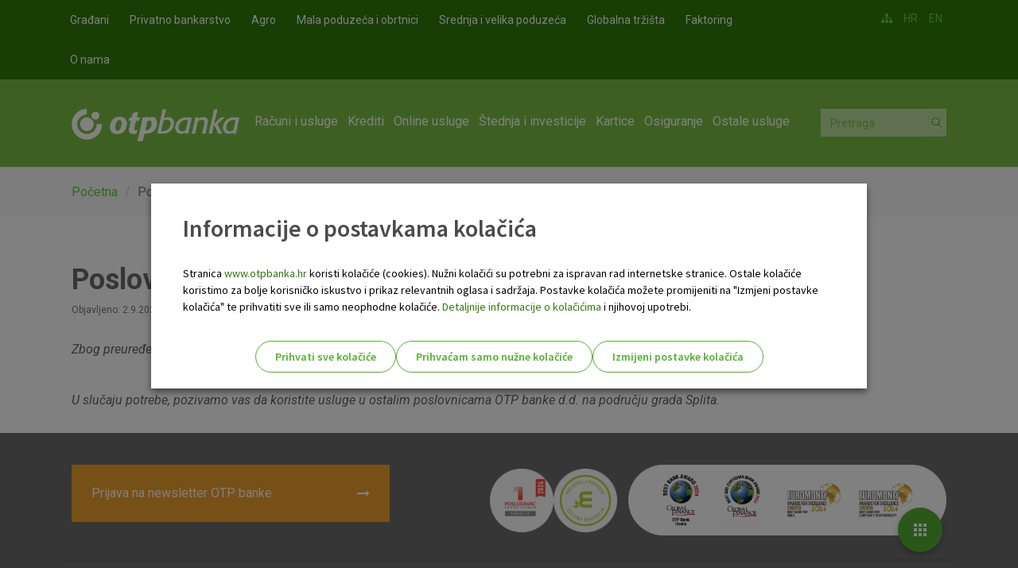

--- FILE ---
content_type: text/html; charset=utf-8
request_url: https://www.otpbanka.hr/poslovnica-mall-of-split-privremeno-zatvorena
body_size: 12180
content:
<!DOCTYPE html PUBLIC "-//W3C//DTD XHTML+RDFa 1.0//EN"
  "http://www.w3.org/MarkUp/DTD/xhtml-rdfa-1.dtd">
<html lang="hr" dir="ltr"
  xmlns:fb="http://www.facebook.com/2008/fbml"
  xmlns:content="http://purl.org/rss/1.0/modules/content/"
  xmlns:dc="http://purl.org/dc/terms/"
  xmlns:foaf="http://xmlns.com/foaf/0.1/"
  xmlns:og="http://ogp.me/ns#"
  xmlns:rdfs="http://www.w3.org/2000/01/rdf-schema#"
  xmlns:sioc="http://rdfs.org/sioc/ns#"
  xmlns:sioct="http://rdfs.org/sioc/types#"
  xmlns:skos="http://www.w3.org/2004/02/skos/core#"
  xmlns:xsd="http://www.w3.org/2001/XMLSchema#">
<head profile="http://www.w3.org/1999/xhtml/vocab">
    <meta charset="utf-8">
    <meta http-equiv="X-UA-Compatible" content="IE=edge">
    <meta name="viewport" content="width=device-width, initial-scale=1">
    <meta name="facebook-domain-verification" content="r3gbrii008jpr6zh4gcv4h72m5wemr" />
  <!--[if IE]><![endif]-->
<meta http-equiv="Content-Type" content="text/html; charset=utf-8" />
<link rel="shortcut icon" href="https://www.otpbanka.hr/sites/default/files/favicon.ico" type="image/vnd.microsoft.icon" />
<link rel="shortlink" href="/node/39210" />
<meta name="Generator" content="Drupal 7 (http://drupal.org)" />
<link rel="canonical" href="/poslovnica-mall-of-split-privremeno-zatvorena" />
<meta name="description" content="Zbog preuređenja prostora na adresi Josipa Jovića 93, poslovnica Mall of Split će privremeno biti zatvorena. U slučaju potrebe, pozivamo vas da koristite usluge u ostalim poslovnicama OTP banke d.d. na području grada Splita." />
<meta name="theme-color" content="#2F7909" />
<meta name="apple-mobile-web-app-capable" content="yes" />
<meta name="apple-mobile-web-app-status-bar-style" content="black-translucent" />
<meta name="msapplication-navbutton-color" content="#2F7909" />
  <title>Poslovnica Mall of Split privremeno zatvorena | OTP banka d.d.</title>
  <link type="text/css" rel="stylesheet" href="https://www.otpbanka.hr/sites/default/files/advagg_css/css__a5l4BC9Dma5xB7F_WaDnpCpRSykouIn7Ue2zdMH6UPE__kVb-v-h_r_Sc-KiEfkFs_epGEncpZOwbJZGN-Sn1L-Y__0-8SUjl77qAaf4tvq4fpAX2p3fc1qBaR-mKEfwiL2sc.css" media="all" />
<link type="text/css" rel="stylesheet" href="https://www.otpbanka.hr/sites/default/files/advagg_css/css__a4_qUSeHM6s_P1XBIXM10DIjYWtzXm3J5Omotq5a_QM__DBGXHgSDHzq21S7NQT7MyqdlHuMmaDiEE6s6RMYDW_4__0-8SUjl77qAaf4tvq4fpAX2p3fc1qBaR-mKEfwiL2sc.css" media="all" />
<style>
.site-status-message { font-size: 14px !important; }
.site-status-message a { font-weight: bold !important; }

.bg-warning.text-dark {
padding: 30px;
}
</style>
<style>
.ikona-desno, .ikona-lijevo {
display: inline-block;
}
.ikona-lijevo {
margin-right: 10px;
}

.img-left {
    margin-right: 10px; /* Adjust the margin as needed */
}

.footer-zelen .ikona-desno img {
display: inline-block;
width: 400px;
height: auto;
}

@media only screen and (min-width: 626px) and (max-width: 1200px)   {
    .footer .footer-zelen {
    padding-top: 20px;    
    float: inherit;
}
.footer .footer-zelen .ikona-desno {
    padding-top: 15px;
}
}

@media only screen and (max-width: 625px) {
  .footer .footer-zelen {
      text-align: center;
      float: none;
      display: block;
      margin-top: 15px;
  }
.footer-wrap .footer-fullwidth .footer-newsletter {
    width: 100%;
}
.footer-zelen .ikona-desno img {
    padding-top: 12px;
    width: 90 px;
 }

}

}

</style>
  <!--[if IE]>
  <link rel="stylesheet" type="text/css" href="all-ie-only.css" />
  <![endif]-->
  <link href='https://fonts.googleapis.com/css?family=Roboto:400,100,100italic,300,300italic,500,400italic,500italic,700,700italic,900,900italic&subset=latin,latin-ext' rel='stylesheet' type='text/css'>
  <link href='https://fonts.googleapis.com/css2?family=Source+Sans+Pro:wght@400;600;700&display=swap' rel='stylesheet' type='text/css'>
    <!-- HTML5 element support for IE6-8 -->
  <!--[if lt IE 9]>
    <script src="https://oss.maxcdn.com/libs/html5shiv/3.7.0/html5shiv.js"></script>
    <script src="https://oss.maxcdn.com/libs/respond.js/1.4.2/respond.min.js"></script>
  <![endif]-->
  <script>
    window.dataLayer = window.dataLayer || [];
  </script>
  <script src="https://www.otpbanka.hr/sites/default/files/advagg_js/js__XkfTkHfTgxe6ED4D46ZKNVkb33OO3CBTkVGcRO1JTFU__8wo4qZ1DwNcSPQNj8o-2kV1zJmEDD1aKKAH5WaR2opY__0-8SUjl77qAaf4tvq4fpAX2p3fc1qBaR-mKEfwiL2sc.js"></script>
<script src="https://www.otpbanka.hr/sites/default/files/advagg_js/js__2nu-f_-MK33dRIQaWIdLP84wUiGzIZwBgGaMto4f2kY__2pkqXjBO9pMF06nUvX11DkMECNCM7M-5Qm_bWm0bC9k__0-8SUjl77qAaf4tvq4fpAX2p3fc1qBaR-mKEfwiL2sc.js"></script>
<script src="https://www.otpbanka.hr/sites/default/files/advagg_js/js__7Ip_kiKQ5ketBPXAsP4u7p8qm72kKuaMw42vEMxYwGE__RWZl_mvpdjxVdGucSfCsXQZUZuehFXiwuWhw6q54yPo__0-8SUjl77qAaf4tvq4fpAX2p3fc1qBaR-mKEfwiL2sc.js"></script>
<script src="https://www.otpbanka.hr/sites/default/files/advagg_js/js__el0qMgrcQOAVte2oTGjmfJcKCS2tAb4xO7bz675BNP4__kyoP0c6uj0HKwAz7bBKDrzoH0kF57S2XibqK3xqN-qM__0-8SUjl77qAaf4tvq4fpAX2p3fc1qBaR-mKEfwiL2sc.js"></script>
<script src="https://www.otpbanka.hr/sites/default/files/advagg_js/js__oGF83CswTVtUNdoXMIYwLBcjq6_wJoMl1B3isXqk-aI__z_DK-lblpBIediWDAGxRGt0wnCII4VCGfLMPj88iJQA__0-8SUjl77qAaf4tvq4fpAX2p3fc1qBaR-mKEfwiL2sc.js"></script>
<script>jQuery.extend(Drupal.settings,{"basePath":"\/","pathPrefix":"","ajaxPageState":{"theme":"bootstrap","theme_token":"O5TZj5XYmstP_EWoovQlZI7pTCE3C2dIQUKMT3gOBbA","css":{"modules\/system\/system.base.css":1,"sites\/all\/modules\/calendar\/css\/calendar_multiday.css":1,"sites\/all\/modules\/collapsiblock\/collapsiblock.css":1,"sites\/all\/modules\/date\/date_api\/date.css":1,"sites\/all\/modules\/date\/date_popup\/themes\/datepicker.1.7.css":1,"modules\/field\/theme\/field.css":1,"sites\/all\/modules\/office_hours\/office_hours.css":1,"sites\/all\/modules\/views_slideshow_xtra\/views_slideshow_xtra_overlay\/css\/views_slideshow_xtra_overlay.css":1,"sites\/all\/modules\/views\/css\/views.css":1,"sites\/all\/modules\/media\/modules\/media_wysiwyg\/css\/media_wysiwyg.base.css":1,"sites\/all\/modules\/colorbox\/styles\/default\/colorbox_style.css":1,"sites\/all\/modules\/ctools\/css\/ctools.css":1,"sites\/all\/modules\/otp_zaokruzi\/css\/otp_zaokruzi.css":1,"sites\/all\/modules\/panels\/css\/panels.css":1,"sites\/all\/modules\/views_slideshow_xtra\/views_slideshow_xtra.css":1,"sites\/all\/libraries\/sidr\/stylesheets\/jquery.sidr.dark.css":1,"sites\/all\/libraries\/superfish\/css\/superfish.css":1,"sites\/all\/themes\/bootstrap\/css\/bootstrap-theme.min.css":1,"sites\/all\/themes\/bootstrap\/css\/bootstrap.min.css":1,"sites\/all\/themes\/bootstrap\/fonts\/font-awesome-4.4.0\/css\/font-awesome.min.css":1,"sites\/all\/themes\/bootstrap\/css\/powerange.min.css":1,"sites\/all\/themes\/bootstrap\/css\/custom.css":1,"sites\/all\/themes\/bootstrap\/css\/responsive-nav.css":1,"sites\/all\/themes\/bootstrap\/js\/jquery-ui-1.11.1\/jquery-ui.min.css":1,"sites\/all\/themes\/bootstrap\/css\/bootstrap-slider.css":1,"sites\/all\/themes\/bootstrap\/css\/easy-responsive-tabs.css":1,"sites\/all\/themes\/bootstrap\/js\/slick\/slick.css":1,"sites\/all\/themes\/bootstrap\/js\/slick\/slick-theme.css":1,"sites\/all\/themes\/bootstrap\/css\/li-scroller.css":1,"sites\/all\/themes\/bootstrap\/css\/dcc-show.css":1},"js":{"sites\/all\/modules\/clientside_validation\/clientside_validation.ie8.js":1,"sites\/all\/modules\/clientside_validation\/clientside_validation_html5\/clientside_validation_html5.js":1,"sites\/all\/modules\/clientside_validation\/clientside_validation.js":1,"sites\/all\/themes\/bootstrap\/js\/bootstrap.js":1,"public:\/\/google_tag\/language\/google_tag.hr.script.js":1,"sites\/all\/modules\/jquery_update\/replace\/jquery\/1.10\/jquery.min.js":1,"misc\/jquery-extend-3.4.0.js":1,"misc\/jquery-html-prefilter-3.5.0-backport.js":1,"misc\/jquery.once.js":1,"misc\/drupal.js":1,"sites\/all\/modules\/jquery_update\/replace\/ui\/external\/jquery.cookie.js":1,"sites\/all\/modules\/collapsiblock\/collapsiblock.js":1,"sites\/all\/modules\/scroll_to_destination_anchors\/scroll_to_destination_anchors.js":1,"sites\/all\/modules\/views_slideshow_xtra\/views_slideshow_xtra_overlay\/js\/views_slideshow_xtra_overlay.js":1,"public:\/\/languages\/hr_eMUL08OUfvu-ClqEZmGJILMtv1EUvc-5IgwT-kjleHE.js":1,"sites\/all\/libraries\/colorbox\/jquery.colorbox-min.js":1,"sites\/all\/modules\/colorbox\/js\/colorbox.js":1,"sites\/all\/modules\/colorbox\/styles\/default\/colorbox_style.js":1,"sites\/all\/modules\/otp_zaokruzi\/js\/uaparser.js":1,"sites\/all\/modules\/otp_zaokruzi\/js\/otp_zaokruzi.js":1,"sites\/all\/modules\/views_slideshow_xtra\/views_slideshow_xtra.js":1,"sites\/all\/modules\/responsive_menus\/styles\/sidr\/js\/responsive_menus_sidr.js":1,"sites\/all\/libraries\/sidr\/jquery.sidr.min.js":1,"sites\/all\/modules\/clientside_validation\/jquery-validate\/jquery.validate.js":1,"sites\/all\/libraries\/superfish\/jquery.hoverIntent.minified.js":1,"sites\/all\/libraries\/superfish\/supposition.js":1,"sites\/all\/libraries\/superfish\/superfish.js":1,"sites\/all\/libraries\/superfish\/supersubs.js":1,"sites\/all\/modules\/superfish\/superfish.js":1,"sites\/all\/themes\/bootstrap\/js\/bootstrap.min.js":1,"sites\/all\/themes\/bootstrap\/js\/jquery-migrate\/migrate.js":1,"sites\/all\/themes\/bootstrap\/js\/jquery.modernizr.min.js":1,"sites\/all\/themes\/bootstrap\/js\/modernizr_custom.js":1,"sites\/all\/themes\/bootstrap\/js\/responsive-nav.min.js":1,"sites\/all\/themes\/bootstrap\/js\/jquery.rwdImageMaps.min.js":1,"sites\/all\/themes\/bootstrap\/js\/jquery-ui-1.11.1\/jquery-ui.js":1,"sites\/all\/themes\/bootstrap\/js\/bootstrap-slider.js":1,"sites\/all\/themes\/bootstrap\/js\/validator.js":1,"sites\/all\/themes\/bootstrap\/js\/easy-responsive-tabs.js":1,"sites\/all\/themes\/bootstrap\/js\/jquery.mobile.custom.min.js":1,"sites\/all\/themes\/bootstrap\/js\/slick\/slick.min.js":1,"sites\/all\/themes\/bootstrap\/js\/jquery.li-scroller.1.0.js":1,"sites\/all\/themes\/bootstrap\/js\/powerange.min.js":1,"sites\/all\/themes\/bootstrap\/js\/custom.js":1,"sites\/all\/themes\/bootstrap\/js\/cookies.js":1}},"collapsiblock":{"blocks":{"block-views-dokumenti-block-10":"3","block-views-dokumenti-block-12":"3","block-views-dokumenti-block-11":"3","block-block-159":"1","block-block-53":"1","block-block-140":"1","block-block-132":"1","block-block-95":"1","block-superfish-4":"1","block-block-77":"1","block-block-107":"1","block-block-109":"1","block-block-165":"1","block-views-cc60718856dd5716c63509f78a0e6cd4":"1","block-block-66":"1","block-block-167":"1","block-block-168":"1","block-block-112":"1","block-block-105":"1","block-block-42":"1","block-block-92":"1","block-block-89":"1","block-block-160":"1","block-block-56":"1","block-block-130":"1","block-block-84":"1","block-layer-slider-39":"1","block-block-98":"1","block-block-169":"1","block-layer-slider-40":"1","block-layer-slider-42":"1","block-layer-slider-43":"1","block-layer-slider-41":"1","block-block-170":"1","block-block-161":"1","block-views--exp-isin-proizvodi-page":"1","block-block-76":"1","block-block-79":"1","block-block-171":"1","block-block-46":"1","block-block-54":"1","block-block-172":"1","block-block-78":"1","block-views-usluga-elements-block-1":"1","block-block-124":"1","block-block-173":"1","block-block-125":"1","block-block-118":"1","block-block-174":"1","block-block-175":"1","block-views-dokumenti-block-5":"1","block-block-99":"1","block-block-149":"1","block-layer-slider-44":"1","block-block-177":"1","block-layer-slider-45":"1","block-layer-slider-46":"1","block-layer-slider-47":"1","block-block-164":"1","block-block-37":"1","block-block-94":"1","block-superfish-5":"1","block-block-57":"1","block-block-59":"1","block-block-163":"1","block-block-179":"1","block-views-grupa-usluga-elements-block-1":"1","block-block-180":"1","block-block-44":"1","block-block-181":"1","block-block-182":"1","block-block-68":"1","block-block-63":"1","block-block-143":"1","block-block-104":"1","block-block-123":"1","block-block-144":"1","block-block-45":"1","block-block-183":"1","block-block-184":"1","block-block-61":"1","block-block-186":"1","block-block-141":"1","block-block-58":"1","block-views-otp-pogodnosti-block":"1","block-views-818d64945f8129f05bf61715adcdf710":"1","block-views-otp-posao-block":"1","block-views-otp-talenti-block":"1","block-webform-client-block-21473":"1","block-block-155":"1","block-block-60":"1","block-block-40":"1","block-block-41":"1","block-block-85":"1","block-block-117":"1","block-block-196":"1","block-block-194":"1","block-system-main":"1","block-multiblock-1":"1","block-block-193":"1","block-block-199":"1","block-block-200":"1","block-block-201":"1","block-block-197":"1","block-block-192":"1","block-block-202":"1","block-block-198":"1","block-views-otp-zaokruzi-novosti-block":"1","block-block-204":"1","block-block-206":"1","block-block-207":"1","block-views-dokumenti-block-7":"1","block-views-usluga-elements-block-3":"1","block-block-208":"1","block-block-209":"1","block-block-211":"1","block-block-212":"1","block-block-214":"1","block-block-90":"1","block-block-100":"1","block-layer-slider-53":"1","block-block-215":"1","block-block-217":"1","block-block-218":"1","block-views-dokumenti-block-14":"1","block-block-219":"1","block-block-220":"1","block-block-216":"1","block-block-221":"1","block-views-nove-poslovnice-block":"1","block-views-dokumenti-block-13":"1","block-block-88":"1","block-block-97":"1","block-block-133":"1","block-superfish-10":"1","block-block-222":"1","block-block-113":"1","block-block-223":"1","block-block-225":"1","block-block-224":"1","block-layer-slider-54":"1","block-views-404-block":"1","block-block-226":"1","block-block-154":"1","block-block-162":"1","block-block-187":"1","block-block-227":"1","block-block-228":"1","block-block-229":"1","block-block-230":"1","block-views-dokumenti-block-15":"1","block-views-benefiti-block":"1","block-bean-radno-vrijeme-kontakt-centra":"1","block-bean-kontakti-accordion":"1","block-block-233":"1","block-block-234":"1","block-block-231":"1","block-block-232":"1","block-block-236":"1","block-block-64":"1","block-block-235":"1","block-bean-contact-centre":"1","block-bean-contacts-accordion":"1","block-block-237":"1","block-block-238":"1","block-block-239":"1","block-block-240":"1","block-block-241":"1","block-block-242":"1","block-block-243":"1","block-block-145":"1","block-block-101":"1","block-views-novosti-block-12":"1","block-superfish-18":"1","block-block-245":"1","block-block-246":"1","block-layer-slider-55":"1","block-layer-slider-56":"1","block-block-248":"1","block-views-dokumenti-block-3":"1","block-block-251":"1","block-block-178":"1","block-block-106":"1","block-block-252":"1","block-block-254":"1","block-block-255":"1","block-layer-slider-57":"1","block-layer-slider-58":"1","block-block-250":"1","block-block-256":"1","block-block-264":"1","block-block-271":"1","block-block-265":"1","block-block-274":"1","block-block-267":"1","block-block-268":"1","block-block-275":"1","block-block-270":"1","block-block-277":"1","block-block-263":"1","block-block-262":"1","block-block-272":"1","block-block-266":"1","block-block-273":"1","block-block-269":"1","block-block-276":"1","block-block-258":"1","block-block-278":"1","block-block-279":"1","block-block-281":"1","block-block-50":"1","block-block-190":"1","block-block-189":"1","block-block-188":"1","block-block-191":"1","block-block-285":"1","block-layer-slider-60":"1","block-block-286":"1","block-block-287":"1","block-block-289":"1","block-block-290":"1","block-block-291":"1","block-block-292":"1","block-block-284":"1","block-block-293":"1","block-block-294":"1","block-block-295":"1","block-block-296":"1","block-block-297":"1","block-block-298":"1","block-block-299":"1","block-block-301":"1","block-block-302":"1","block-block-303":"1","block-block-304":"1","block-block-305":"1","block-block-306":"1","block-block-308":"1","block-block-309":"1","block-block-313":"1","block-block-314":"1","block-block-75":"1","block-block-315":"1"},"default_state":"1","slide_type":"1","slide_speed":"1000","block_title":":header:first","block":".block","block_content":".view-content"},"colorbox":{"opacity":"0.85","current":"{current} of {total}","previous":"\u00ab Prev","next":"Next \u00bb","close":"Close","maxWidth":"98%","maxHeight":"98%","fixed":true,"mobiledetect":true,"mobiledevicewidth":"480px"},"responsive_menus":[{"selectors":[".mainmenu"],"trigger_txt":"\u2630","side":"right","speed":"200","media_size":"991","displace":"1","renaming":"1","onOpen":"","onClose":"","responsive_menus_style":"sidr"}],"urlIsAjaxTrusted":{"\/search\/node":true},"base_path":{"base_path":"https:\/\/www.otpbanka.hr\/"},"otp_exchange":{"otp_exchange":"service"},"files_path":{"files_path":"https:\/\/www.otpbanka.hr\/sites\/default\/files"},"menu_to_activate":{"mlid":null},"current_nid":{"nid":"39210"},"superfish":[{"id":"4","sf":{"animation":{"opacity":"show","height":"show"},"speed":"\u0027fast\u0027","autoArrows":true,"dropShadows":true,"disableHI":false},"plugins":{"supposition":true,"bgiframe":false,"supersubs":{"minWidth":"12","maxWidth":"27","extraWidth":1}}},{"id":"6","sf":{"animation":{"opacity":"show","height":"show"},"speed":"\u0027fast\u0027","autoArrows":false,"dropShadows":true,"disableHI":false},"plugins":{"supposition":true,"bgiframe":false,"supersubs":{"minWidth":"12","maxWidth":"27","extraWidth":1}}},{"id":"5","sf":{"animation":{"opacity":"show","height":"show"},"speed":"\u0027fast\u0027","autoArrows":true,"dropShadows":true,"disableHI":false},"plugins":{"supposition":true,"bgiframe":false,"supersubs":{"minWidth":"12","maxWidth":"27","extraWidth":1}}}],"clientsideValidation":{"forms":{"search-form":{"errorPlacement":"5","general":{"errorClass":"error","wrapper":"li","validateTabs":0,"scrollTo":1,"scrollSpeed":"1000","disableHtml5Validation":"1","validateOnBlur":"1","validateOnBlurAlways":"1","validateOnKeyUp":"1","validateBeforeAjax":"0","validateOnSubmit":"1","showMessages":"0","errorElement":"label"},"rules":{"keys":{"maxlength":255,"messages":{"maxlength":" field has to have maximum 255 values."}}}},"search-form--2":{"errorPlacement":"5","general":{"errorClass":"error","wrapper":"li","validateTabs":0,"scrollTo":1,"scrollSpeed":"1000","disableHtml5Validation":"1","validateOnBlur":"1","validateOnBlurAlways":"1","validateOnKeyUp":"1","validateBeforeAjax":"0","validateOnSubmit":"1","showMessages":"0","errorElement":"label"},"rules":{"keys":{"maxlength":255,"messages":{"maxlength":" field has to have maximum 255 values."}}}}},"general":{"usexregxp":0,"months":{"Sije\u010danj":1,"Sij":1,"Velja\u010da":2,"Velj":2,"O\u017eujak":3,"O\u017eu":3,"Travanj":4,"Tra":4,"Svibanj":5,"Lipanj":6,"Lip":6,"Srpanj":7,"Srp":7,"Kolovoz":8,"Kol":8,"Rujan":9,"Ruj":9,"Listopad":10,"Lis":10,"Studeni":11,"Stu":11,"Prosinac":12,"Pro":12}},"groups":{"search-form":{},"search-form--2":{}}},"bootstrap":{"anchorsFix":1,"anchorsSmoothScrolling":1,"popoverEnabled":1,"popoverOptions":{"animation":1,"html":0,"placement":"right","selector":"","trigger":"click","title":"","content":"","delay":0,"container":"body"},"tooltipEnabled":1,"tooltipOptions":{"animation":1,"html":0,"placement":"auto left","selector":"","trigger":"hover focus","delay":0,"container":"body"}}});</script>

            <script defer src="https://chat.otpbanka.hr/liveChat/build/livechat.js" charset="UTF-8"></script>
        <script defer src="/sites/all/themes/bootstrap/js/custom-chat.min.js" charset="UTF-8"></script>
           <link rel="stylesheet" href="https://cdn.jsdelivr.net/npm/swiper@11/swiper-bundle.min.css" />
   <!--<script id="Cookiebot" src="https://consent.cookiebot.com/uc.js" data-cbid="d85284ae-0e22-4583-a216-7724bf324f6d" type="text/javascript" async></script>-->
   <script async src="https://api.omoguru.com/omoguruwidget/js/OmoWidget_v2.js" client-url="https://api.omoguru.com/omoguruwidget/config/otp.json" lang="hr"></script>
</head>
<body class="html not-front not-logged-in no-sidebars page-node page-node- page-node-39210 node-type-article i18n-hr navbar-is-static-top" >
  <div id="skip-link">
    <a href="#main-content" class="element-invisible element-focusable">Skoči na glavni sadržaj</a>
  </div>
    <div class="region region-page-top">
    <noscript aria-hidden="true"><iframe src="https://www.googletagmanager.com/ns.html?id=GTM-PRTV2NW" height="0" width="0" style="display:none;visibility:hidden" title="Google Tag Manager">Google Tag Manager</iframe></noscript>  </div>
  <header id="navbar" role="banner" class="navbar navbar-static-top navbar-default">

    <div class="header-top">

        <div class="container">

          <div class="row">
              <div class="header-top-left col-md-10 col-sm-6 col-xs-12">
                                          <div class="region region-header-top-left">
    <section id="block-superfish-4" class="block block-superfish header-top-menu clearfix">

      
  <ul id="superfish-4" class="menu sf-menu sf-menu-header-top-menu sf-horizontal sf-style-none sf-total-items-8 sf-parent-items-0 sf-single-items-8"><li id="menu-1585-4" class="first odd sf-item-1 sf-depth-1 sf-no-children"><a href="/" class="sf-depth-1">Građani</a></li><li id="menu-2087-4" class="middle even sf-item-2 sf-depth-1 sf-no-children"><a href="/privatno-bankarstvo" class="sf-depth-1">Privatno bankarstvo</a></li><li id="menu-6601-4" class="middle odd sf-item-3 sf-depth-1 sf-no-children"><a href="/otp-agro" class="sf-depth-1">Agro</a></li><li id="menu-1586-4" class="middle even sf-item-4 sf-depth-1 sf-no-children"><a href="/mali-srednji-poduzetnici" class="sf-depth-1">Mala poduzeća i obrtnici</a></li><li id="menu-1588-4" class="middle odd sf-item-5 sf-depth-1 sf-no-children"><a href="/velike-tvrtke" class="sf-depth-1">Srednja i velika poduzeća</a></li><li id="menu-1740-4" class="middle even sf-item-6 sf-depth-1 sf-no-children"><a href="/globalna-trzista" class="sf-depth-1">Globalna tržišta</a></li><li id="menu-4747-4" class="middle odd sf-item-7 sf-depth-1 sf-no-children"><a href="/faktoring" class="sf-depth-1">Faktoring</a></li><li id="menu-1589-4" class="last even sf-item-8 sf-depth-1 sf-no-children"><a href="/o-nama" class="sf-depth-1">O nama</a></li></ul>
</section> <!-- /.block -->
  </div>
                                </div>
              <div class="header-top-right col-md-2 col-sm-6">
                                          <div class="region region-header-top-right">
    <section id="block-block-40" class="block block-block clearfix">

      
  <ul class="feed-icons"><li><a href="/sitemap"><em class="fa fa-sitemap"> </em></a></li>
</ul>
</section> <!-- /.block -->
<section id="block-block-41" class="block block-block clearfix">

      
  <ul class="language-switcher-locale-url-text"><li class="hr first active"><a href="/" class="language-link active">HR</a></li>
<li class="en"><a href="/en" class="language-link">EN</a></li>
</ul>
</section> <!-- /.block -->
  </div>
                                </div>
          </div>
        </div>
    </div>
    <div class="header-main">
        <div class="container">
          <div class="row">
            <div class="navbar-header col-md-2 col-sm-3 col-xs-6">
                            <a class="logo navbar-btn pull-left" href="/" title="Početna">
                <img src="https://www.otpbanka.hr/sites/default/files/logo_0.png" alt="Početna" />
              </a>
              
              
              <!-- .btn-navbar is used as the toggle for collapsed navbar content -->
              <!--<button type="button" class="navbar-toggle" data-toggle="collapse" data-target=".navbar-collapse">
                <span class="sr-only">Toggle navigation</span>
                <span class="icon-bar"></span>
                <span class="icon-bar"></span>
                <span class="icon-bar"></span>
              </button>-->
            </div>

                        <div class="navigation col-md-8 col-sm-6 hidden-xs">
                                                      <div class="region region-navigation">
    <section id="block-superfish-6" class="block block-superfish mainmenu clearfix">

      
  <ul id="superfish-6" class="menu sf-menu sf-menu-gra-ani sf-horizontal sf-style-none sf-total-items-7 sf-parent-items-7 sf-single-items-0"><li id="menu-1430-6" class="first odd sf-item-1 sf-depth-1 sf-total-children-3 sf-parent-children-3 sf-single-children-0 menuparent"><a href="/gradani/racuni-usluge" class="sf-depth-1 menuparent">Računi i usluge</a><ul><li id="menu-1431-6" class="first odd sf-item-1 sf-depth-2 sf-total-children-10 sf-parent-children-0 sf-single-children-10 menuparent"><a href="/gradani/racuni" class="sf-depth-2 menuparent">Računi</a><ul><li id="menu-1457-6" class="first odd sf-item-1 sf-depth-3 sf-no-children"><a href="/gradani/tekuci-racun" class="sf-depth-3">Tekući račun</a></li><li id="menu-7258-6" class="middle even sf-item-2 sf-depth-3 sf-no-children"><a href="/gradani/dodatni-racun" class="sf-depth-3">Dodatni račun</a></li><li id="menu-1462-6" class="middle odd sf-item-3 sf-depth-3 sf-no-children"><a href="/gradani/djecji-tekuci-racun" class="sf-depth-3">Dječji tekući račun</a></li><li id="menu-1432-6" class="middle even sf-item-4 sf-depth-3 sf-no-children"><a href="/gradani/studentski-tekuci-racun" class="sf-depth-3">Studentski tekući račun</a></li><li id="menu-1526-6" class="middle odd sf-item-5 sf-depth-3 sf-no-children"><a href="/gradani/otp-dinamik-stedni-racun" class="sf-depth-3">OTP Dinamik štedni račun</a></li><li id="menu-1464-6" class="middle even sf-item-6 sf-depth-3 sf-no-children"><a href="/gradani/ziro-racun-domace-fizicke-osobe" class="sf-depth-3">Žiro račun</a></li><li id="menu-1463-6" class="middle odd sf-item-7 sf-depth-3 sf-no-children"><a href="/gradani/devizni-racun" class="sf-depth-3">Devizni račun</a></li><li id="menu-1465-6" class="middle even sf-item-8 sf-depth-3 sf-no-children"><a href="/gradani/racun-strane-fizicke-osobe" class="sf-depth-3">Račun strane fizičke osobe</a></li><li id="menu-7486-6" class="middle odd sf-item-9 sf-depth-3 sf-no-children"><a href="/gradani/osnovni-racun" class="sf-depth-3">Osnovni račun</a></li><li id="menu-7487-6" class="last even sf-item-10 sf-depth-3 sf-no-children"><a href="/gradani/racun-besplatnih-usluga" class="sf-depth-3">Paket besplatnih usluga</a></li></ul></li><li id="menu-1466-6" class="middle even sf-item-2 sf-depth-2 sf-total-children-7 sf-parent-children-0 sf-single-children-7 menuparent"><a href="/gradani/paketi" class="sf-depth-2 menuparent">Paketi</a><ul><li id="menu-7192-6" class="first odd sf-item-1 sf-depth-3 sf-no-children"><a href="/gradani/paket-otp-smart" class="sf-depth-3">OTP Smart</a></li><li id="menu-6321-6" class="middle even sf-item-2 sf-depth-3 sf-no-children"><a href="/gradani/otp-e-indeks" class="sf-depth-3">OTP e-Indeks</a></li><li id="menu-1469-6" class="middle odd sf-item-3 sf-depth-3 sf-no-children"><a href="/gradani/paket-otp-indeks" class="sf-depth-3">OTP Indeks</a></li><li id="menu-6290-6" class="middle even sf-item-4 sf-depth-3 sf-no-children"><a href="/gradani/paket-otp-digital" class="sf-depth-3">OTP Digital</a></li><li id="menu-1470-6" class="middle odd sf-item-5 sf-depth-3 sf-no-children"><a href="/gradani/paket-otp-plus" class="sf-depth-3">OTP Plus</a></li><li id="menu-6963-6" class="middle even sf-item-6 sf-depth-3 sf-no-children"><a href="/gradani/paket-otp-premium" class="sf-depth-3">OTP Premium</a></li><li id="menu-3648-6" class="last odd sf-item-7 sf-depth-3 sf-no-children"><a href="/gradani/paket-otp-senior-plus" class="sf-depth-3">OTP Senior Plus</a></li></ul></li><li id="menu-1691-6" class="last odd sf-item-3 sf-depth-2 sf-total-children-4 sf-parent-children-0 sf-single-children-4 menuparent"><a href="/gradani/placanje-usluge" class="sf-depth-2 menuparent">Plaćanje i usluge</a><ul><li id="menu-1692-6" class="first odd sf-item-1 sf-depth-3 sf-no-children"><a href="/gradani/trajni-nalog" class="sf-depth-3">Trajni nalog</a></li><li id="menu-3405-6" class="middle even sf-item-2 sf-depth-3 sf-no-children"><a href="/gradani/sepa-izravno-terecenje" class="sf-depth-3">SEPA izravno terećenje</a></li><li id="menu-2448-6" class="middle odd sf-item-3 sf-depth-3 sf-no-children"><a href="/gradani/platni-promet-s-inozemstvom" class="sf-depth-3">Platni promet s inozemstvom</a></li><li id="menu-7379-6" class="last even sf-item-4 sf-depth-3 sf-no-children"><a href="/gradani/instant-placanje-i-vop" class="sf-depth-3">Instant plaćanje i VOP</a></li></ul></li></ul></li><li id="menu-1482-6" class="middle even sf-item-2 sf-depth-1 sf-total-children-4 sf-parent-children-3 sf-single-children-1 menuparent"><a href="/gradani/krediti" class="sf-depth-1 menuparent">Krediti</a><ul><li id="menu-1483-6" class="first odd sf-item-1 sf-depth-2 sf-total-children-4 sf-parent-children-1 sf-single-children-3 menuparent"><a href="/gradani/gotovinski-krediti" class="sf-depth-2 menuparent">Gotovinski krediti</a><ul><li id="menu-7046-6" class="first odd sf-item-1 sf-depth-3 sf-no-children"><a href="/gradani/klik-kredit" class="sf-depth-3">Klik kredit</a></li><li id="menu-2576-6" class="middle even sf-item-2 sf-depth-3"><a href="/gradani/gotovinski-krediti-s-fiksnom-kamatnom-stopom-u-eurima" class="sf-depth-3">Gotovinski kredit</a></li><li id="menu-1490-6" class="middle odd sf-item-3 sf-depth-3 sf-no-children"><a href="/gradani/gotovinski-kredit-za-studente" class="sf-depth-3">Gotovinski kredit za studente</a></li><li id="menu-3565-6" class="last even sf-item-4 sf-depth-3 sf-no-children"><a href="/gradani/gotovinski-krediti-za-umirovljenike" class="sf-depth-3">Gotovinski kredit za umirovljenike</a></li></ul></li><li id="menu-1492-6" class="middle even sf-item-2 sf-depth-2 sf-total-children-5 sf-parent-children-0 sf-single-children-5 menuparent"><a href="/gradani/stambeni-krediti" class="sf-depth-2 menuparent">Stambeni krediti</a><ul><li id="menu-2055-6" class="first odd sf-item-1 sf-depth-3 sf-no-children"><a href="/gradani/suncani-kredit" class="sf-depth-3">Sunčani krediti</a></li><li id="menu-1494-6" class="middle even sf-item-2 sf-depth-3 sf-no-children"><a href="/gradani/stambeni-kredit-u-eurima" class="sf-depth-3">Stambeni kredit</a></li><li id="menu-6186-6" class="middle odd sf-item-3 sf-depth-3 sf-no-children"><a href="/gradani/stambeni-krediti-bez-hipoteke-u-eur" class="sf-depth-3">Stambeni kredit bez hipoteke</a></li><li id="menu-6618-6" class="middle even sf-item-4 sf-depth-3 sf-no-children"><a href="/gradani/stambeni-kredit-za-izgradnju" class="sf-depth-3">Stambeni kredit za izgradnju</a></li><li id="menu-6723-6" class="last odd sf-item-5 sf-depth-3 sf-no-children"><a href="/gradani/stambeni-krediti-za-pomorce-u-eurima" class="sf-depth-3">Stambeni kredit za pomorce</a></li></ul></li><li id="menu-1499-6" class="middle odd sf-item-3 sf-depth-2 sf-total-children-5 sf-parent-children-0 sf-single-children-5 menuparent"><a href="/gradani/ostali-krediti" class="sf-depth-2 menuparent">Ostali krediti</a><ul><li id="menu-6214-6" class="first odd sf-item-1 sf-depth-3 sf-no-children"><a href="/gradani/studentski-kredit-za-obrazovanje" class="sf-depth-3">Studentski kredit za obrazovanje</a></li><li id="menu-3099-6" class="middle even sf-item-2 sf-depth-3 sf-no-children"><a href="/gradani/lombardni-krediti" class="sf-depth-3">Lombardni krediti</a></li><li id="menu-6308-6" class="middle odd sf-item-3 sf-depth-3 sf-no-children"><a href="/gradani/lombardni-kredit-uz-otp-investicijske-fondove" class="sf-depth-3">Lombardni kredit uz OTP investicijske fondove</a></li><li id="menu-7113-6" class="middle even sf-item-4 sf-depth-3 sf-no-children"><a href="/gradani/dopusteno-prekoracenje-0" class="sf-depth-3">Dopušteno prekoračenje</a></li><li id="menu-7094-6" class="last odd sf-item-5 sf-depth-3 sf-no-children"><a href="/gradani/hipotekarni-kredit" class="sf-depth-3">Hipotekarni kredit</a></li></ul></li><li id="menu-1503-6" class="last even sf-item-4 sf-depth-2 sf-no-children"><a href="/gradani/otp-leasing" class="sf-depth-2">OTP Leasing</a></li></ul></li><li id="menu-1476-6" class="middle odd sf-item-3 sf-depth-1 sf-total-children-9 sf-parent-children-0 sf-single-children-9 menuparent"><a href="/gradani/online-usluge" class="sf-depth-1 menuparent">Online usluge</a><ul><li id="menu-7047-6" class="first odd sf-item-1 sf-depth-2 sf-no-children"><a href="/gradani/otpgo" class="sf-depth-2">OTPgo digitalno bankarstvo</a></li><li id="menu-1478-6" class="middle even sf-item-2 sf-depth-2 sf-no-children"><a href="/gradani/telefonsko-bankarstvo" class="sf-depth-2">Telefonsko bankarstvo</a></li><li id="menu-6171-6" class="middle odd sf-item-3 sf-depth-2 sf-no-children"><a href="/gradani/otp-mini" class="sf-depth-2">OTPmini</a></li><li id="menu-3598-6" class="middle even sf-item-4 sf-depth-2 sf-no-children"><a href="/3-d-secure-program-sigurne-internetske-kupnje" class="sf-depth-2">3-D Secure</a></li><li id="menu-3014-6" class="middle odd sf-item-5 sf-depth-2 sf-no-children"><a href="/otpetica-old" class="sf-depth-2">OTPetica</a></li><li id="menu-3003-6" class="middle even sf-item-6 sf-depth-2 sf-no-children"><a href="/gradani/e-gradani" class="sf-depth-2">e-Građani</a></li><li id="menu-1481-6" class="middle odd sf-item-7 sf-depth-2 sf-no-children"><a href="/gradani/sms-info" class="sf-depth-2">SMS info</a></li><li id="menu-7330-6" class="middle even sf-item-8 sf-depth-2 sf-no-children"><a href="/gradani/apple-pay" class="sf-depth-2">Apple pay</a></li><li id="menu-7232-6" class="last odd sf-item-9 sf-depth-2 sf-no-children"><a href="/gradani/google-pay" class="sf-depth-2">Google Pay</a></li></ul></li><li id="menu-1504-6" class="middle even sf-item-4 sf-depth-1 sf-total-children-2 sf-parent-children-2 sf-single-children-0 menuparent"><a href="/gradani/stednja" class="sf-depth-1 menuparent">Štednja i investicije</a><ul><li id="menu-1505-6" class="first odd sf-item-1 sf-depth-2 sf-total-children-5 sf-parent-children-0 sf-single-children-5 menuparent"><a href="/gradani/stednja-0" class="sf-depth-2 menuparent">Štednja</a><ul><li id="menu-1506-6" class="first odd sf-item-1 sf-depth-3 sf-no-children"><a href="/gradani/stednja-standard" class="sf-depth-3">Štednja standard</a></li><li id="menu-1510-6" class="middle even sf-item-2 sf-depth-3 sf-no-children"><a href="/gradani/stednja-direkt" class="sf-depth-3">Štednja direkt</a></li><li id="menu-1524-6" class="middle odd sf-item-3 sf-depth-3 sf-no-children"><a href="/gradani/planirana-stednja" class="sf-depth-3">Planirana štednja</a></li><li id="menu-1511-6" class="middle even sf-item-4 sf-depth-3 sf-no-children"><a href="/gradani/djecja-planirana-stednja" class="sf-depth-3">Dječja planirana štednja</a></li><li id="menu-1509-6" class="last odd sf-item-5 sf-depth-3 sf-no-children"><a href="/gradani/rentna-orocena-stednja" class="sf-depth-3">Rentna oročena štednja</a></li></ul></li><li id="menu-1528-6" class="last even sf-item-2 sf-depth-2 sf-total-children-8 sf-parent-children-0 sf-single-children-8 menuparent"><a href="/gradani/investicijski-fondovi" class="sf-depth-2 menuparent">Investicijski fondovi</a><ul><li id="menu-2458-6" class="first odd sf-item-1 sf-depth-3 sf-no-children"><a href="/gradani/otp-start" class="sf-depth-3">OTP start fond</a></li><li id="menu-3127-6" class="middle even sf-item-2 sf-depth-3 sf-no-children"><a href="/gradani/otp-absolute-fond-0" class="sf-depth-3">OTP Absolute fond</a></li><li id="menu-2460-6" class="middle odd sf-item-3 sf-depth-3 sf-no-children"><a href="/gradani/otp-uravnotezeni-fond" class="sf-depth-3">OTP uravnoteženi fond</a></li><li id="menu-2461-6" class="middle even sf-item-4 sf-depth-3 sf-no-children"><a href="/gradani/otp-indeksni-fond" class="sf-depth-3">OTP indeksni fond</a></li><li id="menu-2462-6" class="middle odd sf-item-5 sf-depth-3 sf-no-children"><a href="/gradani/otp-meridian-20-fond" class="sf-depth-3">OTP Meridian 20 fond</a></li><li id="menu-7107-6" class="middle even sf-item-6 sf-depth-3 sf-no-children"><a href="/gradani/otp-multi-eur-2026-0" class="sf-depth-3">OTP Multi EUR 2026</a></li><li id="menu-7298-6" class="middle odd sf-item-7 sf-depth-3 sf-no-children"><a href="/gradani/otp-multi-eur-2027" class="sf-depth-3">OTP Multi EUR 2027</a></li><li id="menu-7488-6" class="last even sf-item-8 sf-depth-3 sf-no-children"><a href="/gradani/otp-multi-usd-3-0" class="sf-depth-3">OTP Multi USD 3</a></li></ul></li></ul></li><li id="menu-1530-6" class="middle odd sf-item-5 sf-depth-1 sf-total-children-4 sf-parent-children-4 sf-single-children-0 menuparent"><a href="/gradani/kartice" class="sf-depth-1 menuparent">Kartice</a><ul><li id="menu-1531-6" class="first odd sf-item-1 sf-depth-2 sf-total-children-1 sf-parent-children-0 sf-single-children-1 menuparent"><a href="/gradani/debitne-kartice" class="sf-depth-2 menuparent">Debitne kartice</a><ul><li id="menu-1532-6" class="firstandlast odd sf-item-1 sf-depth-3 sf-no-children"><a href="/gradani/visa-electron" class="sf-depth-3">Visa Classic debitna kartica</a></li></ul></li><li id="menu-1535-6" class="middle even sf-item-2 sf-depth-2 sf-total-children-5 sf-parent-children-0 sf-single-children-5 menuparent"><a href="/gradani/kreditne-kartice" class="sf-depth-2 menuparent">Kreditne kartice</a><ul><li id="menu-1536-6" class="first odd sf-item-1 sf-depth-3 sf-no-children"><a href="/gradani/visa-classic-charge-kartica" class="sf-depth-3">Visa Classic charge kartica</a></li><li id="menu-4076-6" class="middle even sf-item-2 sf-depth-3 sf-no-children"><a href="/gradani/visa-gold-charge-kartica" class="sf-depth-3">Visa Gold charge kartica</a></li><li id="menu-1537-6" class="middle odd sf-item-3 sf-depth-3 sf-no-children"><a href="/gradani/kartica-visa-classic-na-rate" class="sf-depth-3">Visa Classic na rate</a></li><li id="menu-1538-6" class="middle even sf-item-4 sf-depth-3 sf-no-children"><a href="/gradani/visa-classic-kreditna-kartica" class="sf-depth-3">Visa Classic kreditna kartica</a></li><li id="menu-1539-6" class="last odd sf-item-5 sf-depth-3 sf-no-children"><a href="/gradani/visa-gold-kreditna-kartica" class="sf-depth-3">Visa Gold kreditna kartica</a></li></ul></li><li id="menu-1542-6" class="middle odd sf-item-3 sf-depth-2 sf-total-children-1 sf-parent-children-0 sf-single-children-1 menuparent"><a href="/gradani/prepaid-kartice" class="sf-depth-2 menuparent">Prepaid kartice</a><ul><li id="menu-1543-6" class="firstandlast odd sf-item-1 sf-depth-3 sf-no-children"><a href="/gradani/visa-web-prepaid-kartica" class="sf-depth-3">Visa web prepaid</a></li></ul></li><li id="menu-1545-6" class="last even sf-item-4 sf-depth-2 sf-total-children-2 sf-parent-children-0 sf-single-children-2 menuparent"><a href="/gradani/posebne-pogodnosti-za-korisnike-kartica-otp-banke" class="sf-depth-2 menuparent">Posebne pogodnosti</a><ul><li id="menu-1547-6" class="first odd sf-item-1 sf-depth-3 sf-no-children"><a href="/gradani/posebne-pogodnosti-za-korisnike-mastercard-kartica" class="sf-depth-3">Mastercard</a></li><li id="menu-3128-6" class="last even sf-item-2 sf-depth-3 sf-no-children"><a href="/gradani/posebne-pogodnosti-za-korisnike-visa-kartica" class="sf-depth-3">Visa</a></li></ul></li></ul></li><li id="menu-3540-6" class="middle even sf-item-6 sf-depth-1 sf-total-children-1 sf-parent-children-0 sf-single-children-1 menuparent"><a href="/gradani/osiguranje" class="sf-depth-1 menuparent">Osiguranje</a><ul><li id="menu-3539-6" class="firstandlast odd sf-item-1 sf-depth-2 sf-no-children"><a href="/gradani/groupama-osiguranje" class="sf-depth-2">Groupama osiguranje</a></li></ul></li><li id="menu-1548-6" class="last odd sf-item-7 sf-depth-1 sf-total-children-4 sf-parent-children-1 sf-single-children-3 menuparent"><a href="/gradani/ostale-usluge" class="sf-depth-1 menuparent">Ostale usluge</a><ul><li id="menu-3662-6" class="first odd sf-item-1 sf-depth-2 sf-total-children-4 sf-parent-children-0 sf-single-children-4 menuparent"><a href="/gradani/oryx-asistencija" class="sf-depth-2 menuparent">ORYX Asistencija</a><ul><li id="menu-3663-6" class="first odd sf-item-1 sf-depth-3 sf-no-children"><a href="/gradani/otp-asistencija-pomoc-u-kuci" class="sf-depth-3">ORYX Asistencija - Pomoć u kući</a></li><li id="menu-3664-6" class="middle even sf-item-2 sf-depth-3 sf-no-children"><a href="/gradani/otp-asistencija-pomoc-na-cesti-basic" class="sf-depth-3">ORYX Asistencija - Pomoć na cesti Basic</a></li><li id="menu-3665-6" class="middle odd sf-item-3 sf-depth-3 sf-no-children"><a href="/gradani/otp-asistencija-pomoc-na-cesti-classic" class="sf-depth-3">ORYX Asistencija - Pomoć na cesti Classic</a></li><li id="menu-7193-6" class="last even sf-item-4 sf-depth-3 sf-no-children"><a href="/gradani/oryx-asistencija-pomoc-na-cesti-smart" class="sf-depth-3">ORYX Asistencija - Pomoć na cesti Smart</a></li></ul></li><li id="menu-1551-6" class="middle even sf-item-2 sf-depth-2 sf-no-children"><a href="/gradani/sefovi" class="sf-depth-2">Sefovi</a></li><li id="menu-1552-6" class="middle odd sf-item-3 sf-depth-2 sf-no-children"><a href="/gradani/dinamicka-konverzija-valute" class="sf-depth-2">Usluga DCC</a></li><li id="menu-5347-6" class="last even sf-item-4 sf-depth-2 sf-no-children"><a href="/gradani/bna-usluga-uplate-gotovine-na-bankomatu" class="sf-depth-2">Uplata na bankomatu</a></li></ul></li></ul>
</section> <!-- /.block -->
  </div>
                            </div>
            
                        <div class="headersearch col-md-2 col-sm-3 col-xs-6">
                <form class="search-form clearfix" action="/search/node" method="post" id="search-form--2" accept-charset="UTF-8"><div><div class="form-wrapper form-group" id="edit-basic--2"><div class="input-group"><input placeholder="Pretraga" class="form-control form-text" type="text" id="edit-keys--2" name="keys" value="" size="40" maxlength="255" /><span class="input-group-btn"><button type="submit" class="btn btn-default">Pretraga</button></span></div><button class="element-invisible btn btn-primary form-submit" id="edit-submit--2" name="op" value="Pretraga" type="submit">Pretraga</button>
</div><input type="hidden" name="form_build_id" value="form-bQiblv21ynny60T0w1ccHGLcMiWW33FGayJ7DTSdeQQ" />
<input type="hidden" name="form_id" value="search_form" />
</div></form>            </div>
          </div>
        </div>
    </div>
</header>

    <div class="breadcrumb-region full-width">
        <div class="breadcrumb-region-inner container">
            <div class="row">
                <div class="breadcrumb col-md-8 col-sm-8 col-xs-12">
                    <ol class="breadcrumb"><li class="first"><a href="/">Početna</a></li>
<li class="active last">Poslovnica Mall of Split privremeno zatvorena </li>
</ol>                </div>
                <div class="breadcrumb-region-blocks col-md-4 col-sm-4 col-xs-12">
                                    </div>
            </div>
        </div>
    </div>


<div class="main-container container">

  <header role="banner" id="page-header">
    
      </header> <!-- /#page-header -->

  <div class="row">

    
    
    <section class="col-sm-12">
      
                                              <div class="region region-content">
    <section id="block-system-main" class="block block-system clearfix">

      
  <div id="node-39210" class="node node-article node-promoted hr clearfix" about="/poslovnica-mall-of-split-privremeno-zatvorena" typeof="sioc:Item foaf:Document">

    
    
                <h1>Poslovnica Mall of Split privremeno zatvorena </h1>
        <span property="dc:title" content="Poslovnica Mall of Split privremeno zatvorena " class="rdf-meta element-hidden"></span><span property="sioc:num_replies" content="0" datatype="xsd:integer" class="rdf-meta element-hidden"></span>
            <div class="submitted">
            Objavljeno: 2.9.2022        </div>
    
    <div class="field field-name-body field-type-text-with-summary field-label-hidden"><div class="field-items"><div class="field-item even" property="content:encoded"><p><em>Zbog preuređenja prostora na adresi Josipa Jovića 93, <strong>poslovnica Mall of Split će od 13.9.2022. privremeno biti zatvorena</strong>. </em></p>
<p><em> </em></p>
<p><em>U slučaju potrebe, pozivamo vas da koristite usluge u ostalim poslovnicama OTP banke d.d. na području grada Splita. </em></p>
</div></div></div>
    
    
</div>
</section> <!-- /.block -->
  </div>
    </section>

      </div>
</div>




<div class="footer-wrap">
    <footer class="footer container">
                    <div class="row">
                <div class="footer-fullwidth col-md-12">
                      <div class="region region-footer">
    <section id="block-block-155" class="block block-block clearfix">

      
  <div class="footer-newsletter" style="text-align: left;">
<p><a href="https://email.otpbanka.hr/x/plugin/?pName=subscribe&amp;MIDRID=S7Y1BAAA38&amp;pLang=hr&amp;Z=598712709#_ga=2.82837526.1806984691.1716190261-1926229379.1705489058" target="_blank" class="button orange">Prijava na newsletter OTP banke</a></p>
</div>
<div class="footer-zelen">
<p class="ikona-lijevo"><img src="/sites/default/files/doc/ppi_badge_white_financije_2024.png" alt="poslodavac prvi izbor" title="poslodavac prvi izbor" width="200" height="200" /><img src="/sites/default/files/doc/Zelen.png" width="700" height="700" class="img-right" /></p>
<p class="ikona-desno"><img src="/sites/default/files/doc/Nagrade-03_0.png" width="2500" height="557" /></p>
</div>

</section> <!-- /.block -->
  </div>
                </div>
            </div>
                            <div class="row">
                                    <div class="footer-first col-md-10 col-sm-10 col-xs-12">
                          <div class="region region-footer-first">
    <section id="block-superfish-5" class="block block-superfish clearfix">

      
  <ul id="superfish-5" class="menu sf-menu sf-menu-footer-menu sf-horizontal sf-style-none sf-total-items-13 sf-parent-items-0 sf-single-items-13"><li id="menu-1825-5" class="first odd sf-item-1 sf-depth-1 sf-no-children"><a href="/offices-atms" class="sf-depth-1">Poslovnice i bankomati</a></li><li id="menu-1862-5" class="middle even sf-item-2 sf-depth-1 sf-no-children"><a href="/tecajna-lista" class="sf-depth-1">Tečajna lista</a></li><li id="menu-2082-5" class="middle odd sf-item-3 sf-depth-1 sf-no-children"><a href="/dokumenti/naknade" class="sf-depth-1">Naknade</a></li><li id="menu-2081-5" class="middle even sf-item-4 sf-depth-1 sf-no-children"><a href="/dokumenti/opci-uvjeti" class="sf-depth-1">Opći uvjeti i dokumenti</a></li><li id="menu-3028-5" class="middle odd sf-item-5 sf-depth-1 sf-no-children"><a href="/javni-natjecaji" class="sf-depth-1">Javni natječaji</a></li><li id="menu-2125-5" class="middle even sf-item-6 sf-depth-1 sf-no-children"><a href="/o-nama/priopcenja" class="sf-depth-1">Priopćenja</a></li><li id="menu-2059-5" class="middle odd sf-item-7 sf-depth-1 sf-no-children"><a href="/kontakti-otp-banke" class="sf-depth-1">Kontakti</a></li><li id="menu-3571-5" class="middle even sf-item-8 sf-depth-1 sf-no-children"><a href="/zastita-osobnih-podataka" class="sf-depth-1">Zaštita osobnih podataka</a></li><li id="menu-5260-5" class="middle odd sf-item-9 sf-depth-1 sf-no-children"><a href="/psd2-direktiva" class="sf-depth-1">PSD2 Direktiva</a></li><li id="menu-7049-5" class="middle even sf-item-10 sf-depth-1 sf-no-children"><a href="/eticki-kodeks" class="sf-depth-1">Etički kodeks</a></li><li id="menu-5646-5" class="middle odd sf-item-11 sf-depth-1 sf-no-children"><a href="/pravila-o-kolacicima" class="sf-depth-1">Pravila o kolačićima</a></li><li id="menu-6252-5" class="middle even sf-item-12 sf-depth-1 sf-no-children"><a href="/savjeti-i-pravila-za-sigurnu-online-kupovinu" class="sf-depth-1">Savjeti i pravila za sigurnu online kupnju</a></li><li id="menu-6724-5" class="last odd sf-item-13 sf-depth-1 sf-no-children"><a href="/zastita-starijih-osoba-od-prijevara-0" class="sf-depth-1">Zaštita starijih osoba od prijevara</a></li></ul>
</section> <!-- /.block -->
  </div>
                    </div>
                                                    <div class="footer-second col-md-2 col-sm-2 col-xs-12">
                          <div class="region region-footer-second">
    <section id="block-block-42" class="block block-block social-icons-block clearfix">

      
  <ul class="menu social-icons"><li><a href="https://www.facebook.com/OTPbankaHrvatska?fref=ts" target="_blank"><em class="otp-facebook"> </em></a></li>
<li><a href="https://www.youtube.com/user/HROTPBanka" target="_blank"><em class="otp-youtube"> </em></a></li>
<li><a href="https://www.instagram.com/otp_banka/" target="_blank"><em class="otp-instagram"> </em></a></li>
<li><a href="https://www.linkedin.com/company/otp-banka-hrvatska-d.d./" target="_blank"><em class="otp-linkedin"> </em></a></li>
</ul>
</section> <!-- /.block -->
  </div>
                    </div>
                                                            </div>
                            <div class="row">
                                    <div class="footer-fifth col-md-6 col-sm-6 col-xs-12">
                          <div class="region region-footer-fifth">
    <section id="block-block-37" class="block block-block clearfix">

      
  <div class="textwidget">© OTP banka d.d.2026.  Sva prava pridržana.</div>
</section> <!-- /.block -->
  </div>
                    </div>
                                            </div>
            </footer>
</div>
  
<!--[if lt IE 9]>
<script src="https://www.otpbanka.hr/sites/default/files/advagg_js/js__S1NWiQ5QJjTjbs_iISEfkJZxJLLG2Vv8yRmJsta0Cyc__YOa1OrQoaqmsMfFOQhKRAmTpNznD8eWXsIx7Y85yBtE__0-8SUjl77qAaf4tvq4fpAX2p3fc1qBaR-mKEfwiL2sc.js"></script>
<![endif]-->
<script src="https://www.otpbanka.hr/sites/default/files/advagg_js/js__s41in3uKtIarUaodbk93pt1nZQiFLq5m3dokoPV-mx0__qzwCpPJJB35EfalcU4IBlNiz-V_u49OeirF-1JQeWiU__0-8SUjl77qAaf4tvq4fpAX2p3fc1qBaR-mKEfwiL2sc.js"></script>
<script src="https://www.otpbanka.hr/sites/default/files/advagg_js/js__2ZHVxuamF04phBTlNEv3IHnudUypk-blm9DGRSd3u3g__U1DRg4z5MB3kQGO4CEnTJbPjYrKK4ZeBzXWKb6JXVGE__0-8SUjl77qAaf4tvq4fpAX2p3fc1qBaR-mKEfwiL2sc.js"></script>
<script src="https://www.otpbanka.hr/sites/default/files/advagg_js/js__i11V-7AETPhfL9YzRpXBpECwVkYyQ_ahu2eHxES_mK0__1WoMX8xDqHs2m_YLpiIkC-G3qAXWFSR0hK3K7xKeRCo__0-8SUjl77qAaf4tvq4fpAX2p3fc1qBaR-mKEfwiL2sc.js"></script>
<!--  <div id="perpetuum-gdpr-fixed" class="perpetuum-gdpr-settings"><i class="fa fa-cog" aria-hidden="true"></i></div>-->
  <!-- <div id="omo">
      <script>
              (function (w, d, s, o, f, js, fjs) {
                  w['Omo-Widget'] = o; w[o] = w[o] || function () { (w[o].q = w[o].q || []).push(arguments) };
                  js = d.createElement(s), fjs = d.getElementsByTagName(s)[0];
                  js.id = o; js.src = f; js.async = 1; fjs.parentNode.insertBefore(js, fjs);
              }(window, document, 'script', 'mw', '/sites/all/themes/bootstrap/js/omo-new.js'));
              mw('init', { config: "/sites/all/themes/bootstrap/assets/omoconfig.json" });
              mw('message', 'Hello from OmoWidget');

      </script>
      <div class="omo-widget-container"></div>
  </div> -->
  <!--      <script src="https://chattst.otpbanka.hr/liveChat/build/livechatmods_ondemand.js" charset="UTF-8"></script>-->
      </body>
</html>


--- FILE ---
content_type: application/javascript
request_url: https://www.otpbanka.hr/sites/default/files/advagg_js/js__el0qMgrcQOAVte2oTGjmfJcKCS2tAb4xO7bz675BNP4__kyoP0c6uj0HKwAz7bBKDrzoH0kF57S2XibqK3xqN-qM__0-8SUjl77qAaf4tvq4fpAX2p3fc1qBaR-mKEfwiL2sc.js
body_size: 12405
content:
/* Source and licensing information for the line(s) below can be found at https://www.otpbanka.hr/sites/all/modules/responsive_menus/styles/sidr/js/responsive_menus_sidr.js. */

(function($){function sidr_it(menuElement,ind,iteration,$windowWidth){var $media_size=iteration.media_size||768;$(menuElement).once('responsive-menus-sidr',function(){var $id='sidr-'+ind;var $wrapper_id='sidr-wrapper-'+ind;$(this).before('<div id="'+$wrapper_id+'"><a id="'+$id+'-button" href="#'+$id+'">'+iteration.trigger_txt+'</a></div>');$('#'+$wrapper_id).hide();if($windowWidth<=$media_size){$('#'+$wrapper_id).show();$(this).hide();}
$.each(iteration,function(key,value){if(value==0){iteration[key]=false;}
if(value==1){iteration[key]=true;}});$('#'+$id+'-button').sidr({name:$id||"sidr",speed:parseInt(iteration.speed)||200,side:iteration.side||"left",source:iteration.selectors[ind]||"#main-menu",displace:iteration.displace,renaming:iteration.renaming,onOpen:function(){eval(iteration.onOpen);}||function(){},onClose:function(){eval(iteration.onClose);}||function(){}});});}
Drupal.behaviors.responsive_menus_sidr={attach:function(context,settings){settings.responsive_menus=settings.responsive_menus||{};var $windowWidth=window.innerWidth||document.documentElement.clientWidth||document.body.clientWidth;$.each(settings.responsive_menus,function(ind,iteration){if(iteration.responsive_menus_style!='sidr'){return true;}
if(!iteration.selectors.length){return;}
$.each(iteration.selectors,function(index,value){if($(value).length<1){return true;}
if($(value).length>1){$(value).each(function(val_index){if(!$(this).parents('ul').length){sidr_it(this,index,iteration,$windowWidth);}});}
else{sidr_it(value,index,iteration,$windowWidth);}});});$(window).resize(function(){$windowWidth=window.innerWidth||document.documentElement.clientWidth||document.body.clientWidth;$.each(settings.responsive_menus,function(ind,iteration){if(iteration.responsive_menus_style!='sidr'){return true;}
if(!iteration.selectors.length){return;}
$.each(iteration.selectors,function(index,value){if($(value).length<1){return true;}
var $wrapper_id='sidr-wrapper-'+index;$media_size=iteration.media_size||768;if($windowWidth<=$media_size){if(!$(value).hasClass('sidr-hidden')){$('#'+$wrapper_id).show();$(value).hide().addClass('sidr-hidden');}}
else{if($(value).hasClass('sidr-hidden')){$('#'+$wrapper_id).hide();$(value).show().removeClass('sidr-hidden');}}});});});}};}(jQuery));;;
/* Source and licensing information for the above line(s) can be found at https://www.otpbanka.hr/sites/all/modules/responsive_menus/styles/sidr/js/responsive_menus_sidr.js. */
;/*})'"*/
/*! Sidr - v1.2.1 - 2013-11-06
 * https://github.com/artberri/sidr
 * Copyright (c) 2013 Alberto Varela; Licensed MIT */
(function(e){var t=!1,i=!1,n={isUrl:function(e){var t=RegExp("^(https?:\\/\\/)?((([a-z\\d]([a-z\\d-]*[a-z\\d])*)\\.)+[a-z]{2,}|((\\d{1,3}\\.){3}\\d{1,3}))(\\:\\d+)?(\\/[-a-z\\d%_.~+]*)*(\\?[;&a-z\\d%_.~+=-]*)?(\\#[-a-z\\d_]*)?$","i");return t.test(e)?!0:!1},loadContent:function(e,t){e.html(t)},addPrefix:function(e){var t=e.attr("id"),i=e.attr("class");"string"==typeof t&&""!==t&&e.attr("id",t.replace(/([A-Za-z0-9_.\-]+)/g,"sidr-id-$1")),"string"==typeof i&&""!==i&&"sidr-inner"!==i&&e.attr("class",i.replace(/([A-Za-z0-9_.\-]+)/g,"sidr-class-$1")),e.removeAttr("style")},execute:function(n,s,a){"function"==typeof s?(a=s,s="sidr"):s||(s="sidr");var r,d,l,c=e("#"+s),u=e(c.data("body")),f=e("html"),p=c.outerWidth(!0),g=c.data("speed"),h=c.data("side"),m=c.data("displace"),v=c.data("onOpen"),y=c.data("onClose"),x="sidr"===s?"sidr-open":"sidr-open "+s+"-open";if("open"===n||"toggle"===n&&!c.is(":visible")){if(c.is(":visible")||t)return;if(i!==!1)return o.close(i,function(){o.open(s)}),void 0;t=!0,"left"===h?(r={left:p+"px"},d={left:"0px"}):(r={right:p+"px"},d={right:"0px"}),u.is("body")&&(l=f.scrollTop(),f.css("overflow-x","hidden").scrollTop(l)),m?u.addClass("sidr-animating").css({width:u.width(),position:"absolute"}).animate(r,g,function(){e(this).addClass(x)}):setTimeout(function(){e(this).addClass(x)},g),c.css("display","block").animate(d,g,function(){t=!1,i=s,"function"==typeof a&&a(s),u.removeClass("sidr-animating")}),v()}else{if(!c.is(":visible")||t)return;t=!0,"left"===h?(r={left:0},d={left:"-"+p+"px"}):(r={right:0},d={right:"-"+p+"px"}),u.is("body")&&(l=f.scrollTop(),f.removeAttr("style").scrollTop(l)),u.addClass("sidr-animating").animate(r,g).removeClass(x),c.animate(d,g,function(){c.removeAttr("style").hide(),u.removeAttr("style"),e("html").removeAttr("style"),t=!1,i=!1,"function"==typeof a&&a(s),u.removeClass("sidr-animating")}),y()}}},o={open:function(e,t){n.execute("open",e,t)},close:function(e,t){n.execute("close",e,t)},toggle:function(e,t){n.execute("toggle",e,t)},toogle:function(e,t){n.execute("toggle",e,t)}};e.sidr=function(t){return o[t]?o[t].apply(this,Array.prototype.slice.call(arguments,1)):"function"!=typeof t&&"string"!=typeof t&&t?(e.error("Method "+t+" does not exist on jQuery.sidr"),void 0):o.toggle.apply(this,arguments)},e.fn.sidr=function(t){var i=e.extend({name:"sidr",speed:200,side:"left",source:null,renaming:!0,body:"body",displace:!0,onOpen:function(){},onClose:function(){}},t),s=i.name,a=e("#"+s);if(0===a.length&&(a=e("<div />").attr("id",s).appendTo(e("body"))),a.addClass("sidr").addClass(i.side).data({speed:i.speed,side:i.side,body:i.body,displace:i.displace,onOpen:i.onOpen,onClose:i.onClose}),"function"==typeof i.source){var r=i.source(s);n.loadContent(a,r)}else if("string"==typeof i.source&&n.isUrl(i.source))e.get(i.source,function(e){n.loadContent(a,e)});else if("string"==typeof i.source){var d="",l=i.source.split(",");if(e.each(l,function(t,i){d+='<div class="sidr-inner">'+e(i).html()+"</div>"}),i.renaming){var c=e("<div />").html(d);c.find("*").each(function(t,i){var o=e(i);n.addPrefix(o)}),d=c.html()}n.loadContent(a,d)}else null!==i.source&&e.error("Invalid Sidr Source");return this.each(function(){var t=e(this),i=t.data("sidr");i||(t.data("sidr",s),"ontouchstart"in document.documentElement?(t.bind("touchstart",function(e){e.originalEvent.touches[0],this.touched=e.timeStamp}),t.bind("touchend",function(e){var t=Math.abs(e.timeStamp-this.touched);200>t&&(e.preventDefault(),o.toggle(s))})):t.click(function(e){e.preventDefault(),o.toggle(s)}))})}})(jQuery);
;/*})'"*/
;/*})'"*/
/* Source and licensing information for the line(s) below can be found at https://www.otpbanka.hr/sites/all/modules/clientside_validation/jquery-validate/jquery.validate.js. */
(function(t){t.extend(t.fn,{validate:function(e){if(!this.length){if(e&&e.debug&&window.console){console.warn("nothing selected, can't validate, returning nothing")};return};var i=t.data(this[0],"validator");if(i){return i};this.attr("novalidate","novalidate");i=new t.validator(e,this[0]);t.data(this[0],"validator",i);if(i.settings.onsubmit){this.validateDelegate(":submit","click",function(e){if(i.settings.submitHandler){i.submitButton=e.target};if(t(e.target).hasClass("cancel")){i.cancelSubmit=!0}});this.submit(function(e){if(i.settings.debug){e.preventDefault()};function s(){var s;if(i.settings.submitHandler){if(i.submitButton){s=t("<input type='hidden'/>").attr("name",i.submitButton.name).val(i.submitButton.value).appendTo(i.currentForm)};i.settings.submitHandler.call(i,i.currentForm,e);if(i.submitButton){s.remove()};return!1};return!0};if(i.cancelSubmit){i.cancelSubmit=!1;return s()};if(i.form()){if(i.pendingRequest){i.formSubmitted=!0;return!1};return s()}
else{i.focusInvalid();return!1}})};return i},valid:function(){if(t(this[0]).is("form")){return this.validate().form()}
else{var e=!0,i=t(this[0].form).validate();this.each(function(){e&=i.element(this)});return e}},removeAttrs:function(e){var i={},s=this;t.each(e.split(/\s/),function(t,e){i[e]=s.attr(e);s.removeAttr(e)});return i},rules:function(e,i){var s=this[0];if(e){var a=t.data(s.form,"validator").settings,o=a.rules,n=t.validator.staticRules(s);switch(e){case"add":t.extend(n,t.validator.normalizeRule(i));o[s.name]=n;if(i.messages){a.messages[s.name]=t.extend(a.messages[s.name],i.messages)};break;case"remove":if(!i){delete o[s.name];return n};var u={};t.each(i.split(/\s/),function(t,e){u[e]=n[e];delete n[e]});return u}};var r=t.validator.normalizeRules(t.extend({},t.validator.classRules(s),t.validator.attributeRules(s),t.validator.dataRules(s),t.validator.staticRules(s)),s);if(r.required){var l=r.required;delete r.required;r=t.extend({required:l},r)};return r}});t.extend(t.expr[":"],{blank:function(e){return!t.trim(""+e.value)},filled:function(e){return!!t.trim(""+e.value)},unchecked:function(t){return!t.checked}});t.validator=function(e,i){this.settings=t.extend(!0,{},t.validator.defaults,e);this.currentForm=i;this.init()};t.validator.format=function(e,i){if(arguments.length===1){return function(){var i=t.makeArray(arguments);i.unshift(e);return t.validator.format.apply(this,i)}};if(arguments.length>2&&i.constructor!==Array){i=t.makeArray(arguments).slice(1)};if(i.constructor!==Array){i=[i]};t.each(i,function(t,i){e=e.replace(new RegExp("\\{"+t+"\\}","g"),i)});return e};t.extend(t.validator,{defaults:{messages:{},groups:{},rules:{},errorClass:"error",validClass:"valid",errorElement:"label",focusInvalid:!0,errorContainer:t([]),errorLabelContainer:t([]),onsubmit:!0,ignore:":hidden",ignoreTitle:!1,onfocusin:function(t,e){this.lastActive=t;if(this.settings.focusCleanup&&!this.blockFocusCleanup){if(this.settings.unhighlight){this.settings.unhighlight.call(this,t,this.settings.errorClass,this.settings.validClass)};this.addWrapper(this.errorsFor(t)).hide()}},onfocusout:function(t,e){if(!this.checkable(t)&&(t.name in this.submitted||!this.optional(t))){this.element(t)}},onkeyup:function(t,e){if(e.which===9&&this.elementValue(t)===""){return}
else if(t.name in this.submitted||t===this.lastElement){this.element(t)}},onclick:function(t,e){if(t.name in this.submitted){this.element(t)}
else if(t.parentNode.name in this.submitted){this.element(t.parentNode)}},highlight:function(e,i,s){if(e.type==="radio"){this.findByName(e.name).addClass(i).removeClass(s)}
else{t(e).addClass(i).removeClass(s)}},unhighlight:function(e,i,s){if(e.type==="radio"){this.findByName(e.name).removeClass(i).addClass(s)}
else{t(e).removeClass(i).addClass(s)}}},setDefaults:function(e){t.extend(t.validator.defaults,e)},messages:{required:"This field is required.",remote:"Please fix this field.",email:"Please enter a valid email address.",url:"Please enter a valid URL.",date:"Please enter a valid date.",dateISO:"Please enter a valid date (ISO).",number:"Please enter a valid number.",digits:"Please enter only digits.",creditcard:"Please enter a valid credit card number.",equalTo:"Please enter the same value again.",maxlength:t.validator.format("Please enter no more than {0} characters."),minlength:t.validator.format("Please enter at least {0} characters."),rangelength:t.validator.format("Please enter a value between {0} and {1} characters long."),range:t.validator.format("Please enter a value between {0} and {1}."),max:t.validator.format("Please enter a value less than or equal to {0}."),min:t.validator.format("Please enter a value greater than or equal to {0}.")},autoCreateRanges:!1,prototype:{init:function(){this.labelContainer=t(this.settings.errorLabelContainer);this.errorContext=this.labelContainer.length&&this.labelContainer||t(this.currentForm);this.containers=t(this.settings.errorContainer).add(this.settings.errorLabelContainer);this.submitted={};this.valueCache={};this.pendingRequest=0;this.pending={};this.invalid={};this.reset();var s=(this.groups={});t.each(this.settings.groups,function(e,i){if(typeof i==="string"){i=i.split(/\s/)};t.each(i,function(t,i){s[i]=e})});var e=this.settings.rules;t.each(e,function(i,s){e[i]=t.validator.normalizeRule(s)});function i(e){var i=t.data(this[0].form,"validator"),s="on"+e.type.replace(/^validate/,"");if(i.settings[s]){i.settings["name_event"]=s;i.settings[s].call(i,this[0],e)}};t(this.currentForm).validateDelegate(":text, [type='password'], [type='file'], select, textarea, [type='number'], [type='search'] ,[type='tel'], [type='url'], [type='email'], [type='datetime'], [type='date'], [type='month'], [type='week'], [type='time'], [type='datetime-local'], [type='range'], [type='color'] ","focusin focusout keyup",i).validateDelegate("[type='radio'], [type='checkbox'], select, option","click",i);if(this.settings.invalidHandler){t(this.currentForm).bind("invalid-form.validate",this.settings.invalidHandler)}},form:function(){this.checkForm();t.extend(this.submitted,this.errorMap);this.invalid=t.extend({},this.errorMap);if(!this.valid()){t(this.currentForm).triggerHandler("invalid-form",[this])};this.showErrors();return this.valid()},checkForm:function(){this.prepareForm();for(var t=0,e=(this.currentElements=this.elements());e[t];t++){this.check(e[t])};return this.valid()},element:function(e){e=this.validationTargetFor(this.clean(e));this.lastElement=e;this.prepareElement(e);this.currentElements=t(e);var i=this.check(e)!==!1;if(i){delete this.invalid[e.name]}
else{this.invalid[e.name]=!0};if(!this.numberOfInvalids()){this.toHide=this.toHide.add(this.containers)};this.showErrors();return i},showErrors:function(e){if(e){t.extend(this.errorMap,e);this.errorList=[];for(var i in e){this.errorList.push({message:e[i],element:this.findByName(i)[0]})};this.successList=t.grep(this.successList,function(t){return!(t.name in e)})};if(this.settings.showErrors){this.settings.showErrors.call(this,this.errorMap,this.errorList)}
else{this.defaultShowErrors()}},resetForm:function(){if(t.fn.resetForm){t(this.currentForm).resetForm()};this.submitted={};this.lastElement=null;this.prepareForm();this.hideErrors();this.elements().removeClass(this.settings.errorClass).removeData("previousValue")},numberOfInvalids:function(){return this.objectLength(this.invalid)},objectLength:function(t){var e=0;for(var i in t){e++};return e},hideErrors:function(){this.addWrapper(this.toHide).hide()},valid:function(){return this.size()===0},size:function(){return this.errorList.length},focusInvalid:function(){if(this.settings.focusInvalid){try{t(this.findLastActive()||this.errorList.length&&this.errorList[0].element||[]).filter(":visible").focus().trigger("focusin")}catch(e){}}},findLastActive:function(){var e=this.lastActive;return e&&t.grep(this.errorList,function(t){return t.element.name===e.name}).length===1&&e},elements:function(){var e=this,i={};return t(this.currentForm).find("input, select, textarea").not(":submit, :reset, :image, [disabled]").not(this.settings.ignore).filter(function(){if(!this.name&&e.settings.debug&&window.console){console.error("%o has no name assigned",this)};if(this.name in i||!e.objectLength(t(this).rules())){return!1};i[this.name]=!0;return!0})},clean:function(e){return t(e)[0]},errors:function(){var e=this.settings.errorClass.replace(" ",".");return t(this.settings.errorElement+"."+e,this.errorContext)},reset:function(){this.successList=[];this.errorList=[];this.errorMap={};this.toShow=t([]);this.toHide=t([]);this.currentElements=t([])},prepareForm:function(){this.reset();this.toHide=this.errors().add(this.containers)},prepareElement:function(t){this.reset();this.toHide=this.errorsFor(t)},elementValue:function(e){var s=t(e).attr("type"),i=t(e).val();if(s==="radio"||s==="checkbox"){return t("input[name=\""+t(e).attr("name")+"\"]:checked").val()};if(typeof i==="string"){return i.replace(/\r/g,"")};return i},check:function(e){e=this.validationTargetFor(this.clean(e));var n=t(e).rules(),a=!1,o=this.elementValue(e),i;for(var r in n){var s={method:r,parameters:n[r]};try{i=t.validator.methods[r].call(this,o,e,s.parameters);if(i==="dependency-mismatch"){a=!0;continue};a=!1;if(i==="pending"){this.toHide=this.toHide.not(this.errorsFor(e));return};if(!i){this.formatAndAdd(e,s);return!1}}catch(u){if(this.settings.debug&&window.console){console.log("exception occured when checking element "+e.id+", check the '"+s.method+"' method",u)};throw u}};if(a){return};if(this.objectLength(n)){this.successList.push(e)};return!0},customDataMessage:function(e,i){return t(e).data("msg-"+i.toLowerCase())||(e.attributes&&t(e).attr("data-msg-"+i.toLowerCase()))},customMessage:function(t,e){var i=this.settings.messages[t];return i&&(i.constructor===String?i:i[e])},findDefined:function(){for(var t=0;t<arguments.length;t++){if(arguments[t]!==undefined){return arguments[t]}};return undefined},defaultMessage:function(e,i){return this.findDefined(this.customMessage(e.name,i),this.customDataMessage(e,i),!this.settings.ignoreTitle&&e.title||undefined,t.validator.messages[i],"<strong>Warning: No message defined for "+e.name+"</strong>")},formatAndAdd:function(e,i){var s=this.defaultMessage(e,i.method),r=/\$?\{(\d+)\}/g;if(typeof s==="function"){s=s.call(this,i.parameters,e)}
else if(r.test(s)){s=t.validator.format(s.replace(r,"{$1}"),i.parameters)};this.errorList.push({message:s,element:e});this.errorMap[e.name]=s;this.submitted[e.name]=s},addWrapper:function(t){if(this.settings.wrapper){t=t.add(t.parent(this.settings.wrapper))};return t},defaultShowErrors:function(){var t,i;for(t=0;this.errorList[t];t++){var e=this.errorList[t];if(this.settings.highlight){this.settings.highlight.call(this,e.element,this.settings.errorClass,this.settings.validClass)};this.showLabel(e.element,e.message)};if(this.errorList.length){this.toShow=this.toShow.add(this.containers)};if(this.settings.success){for(t=0;this.successList[t];t++){this.showLabel(this.successList[t])}};if(this.settings.unhighlight){for(t=0,i=this.validElements();i[t];t++){this.settings.unhighlight.call(this,i[t],this.settings.errorClass,this.settings.validClass)}};this.toHide=this.toHide.not(this.toShow);this.hideErrors();this.addWrapper(this.toShow).show()},validElements:function(){return this.currentElements.not(this.invalidElements())},invalidElements:function(){return t(this.errorList).map(function(){return this.element})},showLabel:function(e,i){var s=this.errorsFor(e);if(s.length){s.removeClass(this.settings.validClass).addClass(this.settings.errorClass);if(s.attr("generated")){s.html(i)}}
else{s=t("<"+this.settings.errorElement+"/>").attr({"for":this.idOrName(e),generated:!0}).addClass(this.settings.errorClass).html(i||"");if(this.settings.wrapper){s=s.hide().show().wrap("<"+this.settings.wrapper+"/>").parent()};if(!this.labelContainer.append(s).length){if(this.settings.errorPlacement){this.settings.errorPlacement(s,t(e))}
else{s.insertAfter(e)}}};if(!i&&this.settings.success){s.text("");if(typeof this.settings.success==="string"){s.addClass(this.settings.success)}
else{this.settings.success(s,e)}};this.toShow=this.toShow.add(s)},errorsFor:function(e){var i=this.idOrName(e);return this.errors().filter(function(){return t(this).attr("for")===i})},idOrName:function(t){return this.groups[t.name]||(this.checkable(t)?t.name:t.id||t.name)},validationTargetFor:function(t){if(this.checkable(t)){t=this.findByName(t.name).not(this.settings.ignore)[0]};return t},checkable:function(t){return(/radio|checkbox/i).test(t.type)},findByName:function(e){return t(this.currentForm).find("[name=\""+e+"\"]")},getLength:function(e,i){switch(i.nodeName.toLowerCase()){case"select":return t("option:selected",i).length;case"input":if(this.checkable(i)){return this.findByName(i.name).filter(":checked").length}};return e.length},depend:function(t,e){return this.dependTypes[typeof t]?this.dependTypes[typeof t](t,e):!0},dependTypes:{"boolean":function(t,e){return t},"string":function(e,i){return!!t(e,i.form).length},"function":function(t,e){return t(e)}},optional:function(e){var i=this.elementValue(e);return!t.validator.methods.required.call(this,i,e)&&"dependency-mismatch"},startRequest:function(t){if(!this.pending[t.name]){this.pendingRequest++;this.pending[t.name]=!0}},stopRequest:function(e,i){this.pendingRequest--;if(this.pendingRequest<0){this.pendingRequest=0};delete this.pending[e.name];if(i&&this.pendingRequest===0&&this.formSubmitted&&this.form()){t(this.currentForm).submit();this.formSubmitted=!1}
else if(!i&&this.pendingRequest===0&&this.formSubmitted){t(this.currentForm).triggerHandler("invalid-form",[this]);this.formSubmitted=!1}},previousValue:function(e){return t.data(e,"previousValue")||t.data(e,"previousValue",{old:null,valid:!0,message:this.defaultMessage(e,"remote")})}},classRuleSettings:{required:{required:!0},email:{email:!0},url:{url:!0},date:{date:!0},dateISO:{dateISO:!0},number:{number:!0},digits:{digits:!0},creditcard:{creditcard:!0}},addClassRules:function(e,i){if(e.constructor===String){this.classRuleSettings[e]=i}
else{t.extend(this.classRuleSettings,e)}},classRules:function(e){var s={};var i=t(e).attr("class");if(i){t.each(i.split(" "),function(){if(this in t.validator.classRuleSettings){t.extend(s,t.validator.classRuleSettings[this])}})};return s},attributeRules:function(e){var r={};var n=t(e);for(var s in t.validator.methods){var i;if(s==="required"){i=n.get(0).getAttribute(s);if(i===""){i=!0};i=!!i}
else{i=n.attr(s)};if(i){r[s]=i}
else if(n[0].getAttribute("type")===s){r[s]=!0}};if(r.maxlength&&/-1|2147483647|524288/.test(r.maxlength)){delete r.maxlength};return r},dataRules:function(e){var i,s,r={},n=t(e);for(i in t.validator.methods){s=n.data("rule-"+i.toLowerCase());if(s!==undefined){r[i]=s}};return r},staticRules:function(e){var s={};var i=t.data(e.form,"validator");if(i.settings.rules){s=t.validator.normalizeRule(i.settings.rules[e.name])||{}};return s},normalizeRules:function(e,i){t.each(e,function(s,r){if(r===!1){delete e[s];return};if(r.param||r.depends){var n=!0;switch(typeof r.depends){case"string":n=!!t(r.depends,i.form).length;break;case"function":n=r.depends.call(i,i);break};if(n){e[s]=r.param!==undefined?r.param:!0}
else{delete e[s]}}});t.each(e,function(s,r){e[s]=t.isFunction(r)?r(i):r});t.each(["minlength","maxlength","min","max"],function(){if(e[this]){e[this]=Number(e[this])}});t.each(["rangelength","range"],function(){var i;if(e[this]){if(t.isArray(e[this])){e[this]=[Number(e[this][0]),Number(e[this][1])]}
else if(typeof e[this]==="string"){i=e[this].split(/[\s,]+/);e[this]=[Number(i[0]),Number(i[1])]}}});if(t.validator.autoCreateRanges){if(e.min&&e.max){e.range=[e.min,e.max];delete e.min;delete e.max};if(e.minlength&&e.maxlength){e.rangelength=[e.minlength,e.maxlength];delete e.minlength;delete e.maxlength}};return e},normalizeRule:function(e){if(typeof e==="string"){var i={};t.each(e.split(/\s/),function(){i[this]=!0});e=i};return e},addMethod:function(e,i,s){t.validator.methods[e]=i;t.validator.messages[e]=s!==undefined?s:t.validator.messages[e];if(i.length<3){t.validator.addClassRules(e,t.validator.normalizeRule(e))}},methods:{required:function(e,i,s){if(!this.depend(s,i)){return"dependency-mismatch"};if(i.nodeName.toLowerCase()==="select"){var r=t(i).val();return r&&r.length>0};if(this.checkable(i)){return this.getLength(e,i)>0};return t.trim(e).length>0},remote:function(e,i,s){if(this.optional(i)){return"dependency-mismatch"};var n=this.previousValue(i);if(!this.settings.messages[i.name]){this.settings.messages[i.name]={}};n.originalMessage=this.settings.messages[i.name].remote;this.settings.messages[i.name].remote=n.message;s=typeof s==="string"&&{url:s}||s;if(n.old===e){return n.valid};n.old=e;var r=this;this.startRequest(i);var a={};a[i.name]=e;t.ajax(t.extend(!0,{url:s,mode:"abort",port:"validate"+i.name,dataType:"json",data:a,success:function(s){r.settings.messages[i.name].remote=n.originalMessage;var u=s===!0||s==="true";if(u){var l=r.formSubmitted;r.prepareElement(i);r.formSubmitted=l;r.successList.push(i);delete r.invalid[i.name];r.showErrors()}
else{var o={};var a=s||r.defaultMessage(i,"remote");o[i.name]=n.message=t.isFunction(a)?a(e):a;r.invalid[i.name]=!0;r.showErrors(o)};n.valid=u;r.stopRequest(i,u)}},s));return"pending"},minlength:function(e,i,s){var r=t.isArray(e)?e.length:this.getLength(t.trim(e),i);return this.optional(i)||r>=s},maxlength:function(e,i,s){var r=t.isArray(e)?e.length:this.getLength(t.trim(e),i);return this.optional(i)||r<=s},rangelength:function(e,i,s){var r=t.isArray(e)?e.length:this.getLength(t.trim(e),i);return this.optional(i)||(r>=s[0]&&r<=s[1])},min:function(t,e,i){return this.optional(e)||t>=i},max:function(t,e,i){return this.optional(e)||t<=i},range:function(t,e,i){return this.optional(e)||(t>=i[0]&&t<=i[1])},email:function(t,e){return this.optional(e)||/^((([a-z]|\d|[!#\$%&'\*\+\-\/=\?\^_`{\|}~]|[\u00A0-\uD7FF\uF900-\uFDCF\uFDF0-\uFFEF])+(\.([a-z]|\d|[!#\$%&'\*\+\-\/=\?\^_`{\|}~]|[\u00A0-\uD7FF\uF900-\uFDCF\uFDF0-\uFFEF])+)*)|((\x22)((((\x20|\x09)*(\x0d\x0a))?(\x20|\x09)+)?(([\x01-\x08\x0b\x0c\x0e-\x1f\x7f]|\x21|[\x23-\x5b]|[\x5d-\x7e]|[\u00A0-\uD7FF\uF900-\uFDCF\uFDF0-\uFFEF])|(\\([\x01-\x09\x0b\x0c\x0d-\x7f]|[\u00A0-\uD7FF\uF900-\uFDCF\uFDF0-\uFFEF]))))*(((\x20|\x09)*(\x0d\x0a))?(\x20|\x09)+)?(\x22)))@((([a-z]|\d|[\u00A0-\uD7FF\uF900-\uFDCF\uFDF0-\uFFEF])|(([a-z]|\d|[\u00A0-\uD7FF\uF900-\uFDCF\uFDF0-\uFFEF])([a-z]|\d|-|\.|_|~|[\u00A0-\uD7FF\uF900-\uFDCF\uFDF0-\uFFEF])*([a-z]|\d|[\u00A0-\uD7FF\uF900-\uFDCF\uFDF0-\uFFEF])))\.)+(([a-z]|[\u00A0-\uD7FF\uF900-\uFDCF\uFDF0-\uFFEF])|(([a-z]|[\u00A0-\uD7FF\uF900-\uFDCF\uFDF0-\uFFEF])([a-z]|\d|-|\.|_|~|[\u00A0-\uD7FF\uF900-\uFDCF\uFDF0-\uFFEF])*([a-z]|[\u00A0-\uD7FF\uF900-\uFDCF\uFDF0-\uFFEF])))$/i.test(t)},url:function(t,e){return this.optional(e)||/^(https?|s?ftp):\/\/(((([a-z]|\d|-|\.|_|~|[\u00A0-\uD7FF\uF900-\uFDCF\uFDF0-\uFFEF])|(%[\da-f]{2})|[!\$&'\(\)\*\+,;=]|:)*@)?(((\d|[1-9]\d|1\d\d|2[0-4]\d|25[0-5])\.(\d|[1-9]\d|1\d\d|2[0-4]\d|25[0-5])\.(\d|[1-9]\d|1\d\d|2[0-4]\d|25[0-5])\.(\d|[1-9]\d|1\d\d|2[0-4]\d|25[0-5]))|((([a-z]|\d|[\u00A0-\uD7FF\uF900-\uFDCF\uFDF0-\uFFEF])|(([a-z]|\d|[\u00A0-\uD7FF\uF900-\uFDCF\uFDF0-\uFFEF])([a-z]|\d|-|\.|_|~|[\u00A0-\uD7FF\uF900-\uFDCF\uFDF0-\uFFEF])*([a-z]|\d|[\u00A0-\uD7FF\uF900-\uFDCF\uFDF0-\uFFEF])))\.)+(([a-z]|[\u00A0-\uD7FF\uF900-\uFDCF\uFDF0-\uFFEF])|(([a-z]|[\u00A0-\uD7FF\uF900-\uFDCF\uFDF0-\uFFEF])([a-z]|\d|-|\.|_|~|[\u00A0-\uD7FF\uF900-\uFDCF\uFDF0-\uFFEF])*([a-z]|[\u00A0-\uD7FF\uF900-\uFDCF\uFDF0-\uFFEF])))\.?)(:\d*)?)(\/((([a-z]|\d|-|\.|_|~|[\u00A0-\uD7FF\uF900-\uFDCF\uFDF0-\uFFEF])|(%[\da-f]{2})|[!\$&'\(\)\*\+,;=]|:|@)+(\/(([a-z]|\d|-|\.|_|~|[\u00A0-\uD7FF\uF900-\uFDCF\uFDF0-\uFFEF])|(%[\da-f]{2})|[!\$&'\(\)\*\+,;=]|:|@)*)*)?)?(\?((([a-z]|\d|-|\.|_|~|[\u00A0-\uD7FF\uF900-\uFDCF\uFDF0-\uFFEF])|(%[\da-f]{2})|[!\$&'\(\)\*\+,;=]|:|@)|[\uE000-\uF8FF]|\/|\?)*)?(#((([a-z]|\d|-|\.|_|~|[\u00A0-\uD7FF\uF900-\uFDCF\uFDF0-\uFFEF])|(%[\da-f]{2})|[!\$&'\(\)\*\+,;=]|:|@)|\/|\?)*)?$/i.test(t)},date:function(t,e){return this.optional(e)||!/Invalid|NaN/.test(new Date(t).toString())},dateISO:function(t,e){return this.optional(e)||/^\d{4}[\/\-]\d{1,2}[\/\-]\d{1,2}$/.test(t)},number:function(t,e){return this.optional(e)||/^-?(?:\d+|\d{1,3}(?:,\d{3})+)?(?:\.\d+)?$/.test(t)},digits:function(t,e){return this.optional(e)||/^\d+$/.test(t)},creditcard:function(t,e){if(this.optional(e)){return"dependency-mismatch"};if(/[^0-9 \-]+/.test(t)){return!1};var n=0,i=0,r=!1;t=t.replace(/\D/g,"");for(var s=t.length-1;s>=0;s--){var a=t.charAt(s);i=parseInt(a,10);if(r){if((i*=2)>9){i-=9}};n+=i;r=!r};return(n%10)===0},equalTo:function(e,i,s){var r=t(s);if(this.settings.onfocusout){r.unbind(".validate-equalTo").bind("blur.validate-equalTo",function(){t(i).valid()})};return e===r.val()}}});t.format=t.validator.format}(jQuery));(function(t){var e={};if(t.ajaxPrefilter){t.ajaxPrefilter(function(t,i,s){var r=t.port;if(t.mode==="abort"){if(e[r]){e[r].abort()};e[r]=s}})}
else{var i=t.ajax;t.ajax=function(s){var n=("mode" in s?s:t.ajaxSettings).mode,r=("port" in s?s:t.ajaxSettings).port;if(n==="abort"){if(e[r]){e[r].abort()};return(e[r]=i.apply(this,arguments))};return i.apply(this,arguments)}}}(jQuery));(function(t){t.extend(t.fn,{validateDelegate:function(e,i,s){return this.bind(i,function(i){var r=t(i.target);if(r.is(e)){return s.apply(r,arguments)}})}})}(jQuery));;
/* Source and licensing information for the above line(s) can be found at https://www.otpbanka.hr/sites/all/modules/clientside_validation/jquery-validate/jquery.validate.js. */
;/*})'"*/
/* Source and licensing information for the line(s) below can be found at https://www.otpbanka.hr/sites/all/libraries/superfish/jquery.hoverIntent.minified.js. */
/**
* hoverIntent r6 // 2011.02.26 // jQuery 1.5.1+
* <http://cherne.net/brian/resources/jquery.hoverIntent.html>
* 
* @param  f  onMouseOver function || An object with configuration options
* @param  g  onMouseOut function  || Nothing (use configuration options object)
* @author    Brian Cherne brian(at)cherne(dot)net
*/
(function($){$.fn.hoverIntent=function(f,g){var cfg={sensitivity:7,interval:100,timeout:0};cfg=$.extend(cfg,g?{over:f,out:g}:f);var cX,cY,pX,pY;var track=function(ev){cX=ev.pageX;cY=ev.pageY};var compare=function(ev,ob){ob.hoverIntent_t=clearTimeout(ob.hoverIntent_t);if((Math.abs(pX-cX)+Math.abs(pY-cY))<cfg.sensitivity){$(ob).unbind("mousemove",track);ob.hoverIntent_s=1;return cfg.over.apply(ob,[ev])}else{pX=cX;pY=cY;ob.hoverIntent_t=setTimeout(function(){compare(ev,ob)},cfg.interval)}};var delay=function(ev,ob){ob.hoverIntent_t=clearTimeout(ob.hoverIntent_t);ob.hoverIntent_s=0;return cfg.out.apply(ob,[ev])};var handleHover=function(e){var ev=jQuery.extend({},e);var ob=this;if(ob.hoverIntent_t){ob.hoverIntent_t=clearTimeout(ob.hoverIntent_t)}if(e.type=="mouseenter"){pX=ev.pageX;pY=ev.pageY;$(ob).bind("mousemove",track);if(ob.hoverIntent_s!=1){ob.hoverIntent_t=setTimeout(function(){compare(ev,ob)},cfg.interval)}}else{$(ob).unbind("mousemove",track);if(ob.hoverIntent_s==1){ob.hoverIntent_t=setTimeout(function(){delay(ev,ob)},cfg.timeout)}}};return this.bind('mouseenter',handleHover).bind('mouseleave',handleHover)}})(jQuery);
;/*})'"*/
;
/* Source and licensing information for the above line(s) can be found at https://www.otpbanka.hr/sites/all/libraries/superfish/jquery.hoverIntent.minified.js. */
;/*})'"*/
/* Source and licensing information for the line(s) below can be found at https://www.otpbanka.hr/sites/all/libraries/superfish/supposition.js. */

(function($){$.fn.supposition=function(){var $w=$(window),_offset=function(dir){return window[dir=='y'?'pageYOffset':'pageXOffset']||document.documentElement&&document.documentElement[dir=='y'?'scrollTop':'scrollLeft']||document.body[dir=='y'?'scrollTop':'scrollLeft'];},onHide=function(){this.css({bottom:''});},onBeforeShow=function(){this.each(function(){var $u=$(this);$u.css('display','block');var menuWidth=$u.width(),menuParentWidth=$u.closest('li').outerWidth(true),menuParentLeft=$u.closest('li').offset().left,totalRight=$w.width()+_offset('x'),menuRight=$u.offset().left+menuWidth,exactMenuWidth=(menuRight>(menuParentWidth+menuParentLeft))?menuWidth-(menuRight-(menuParentWidth+menuParentLeft)):menuWidth;if($u.parents('.sf-js-enabled').hasClass('rtl')){if(menuParentLeft<exactMenuWidth){$u.css('left',menuParentWidth+'px');$u.css('right','auto');}}
else{if(menuRight>totalRight&&menuParentLeft>menuWidth){$u.css('right',menuParentWidth+'px');$u.css('left','auto');}}
var windowHeight=$w.height(),offsetTop=$u.offset().top,menuParentShadow=($u.closest('.sf-menu').hasClass('sf-shadow')&&$u.css('padding-bottom').length>0)?parseInt($u.css('padding-bottom').slice(0,-2)):0,menuParentHeight=($u.closest('.sf-menu').hasClass('sf-vertical'))?'-'+menuParentShadow:$u.parent().outerHeight(true)-menuParentShadow,menuHeight=$u.height(),baseline=windowHeight+_offset('y');var expandUp=((offsetTop+menuHeight>baseline)&&(offsetTop>menuHeight));if(expandUp){$u.css('bottom',menuParentHeight+'px');$u.css('top','auto');}
$u.css('display','none');});};return this.each(function(){var o=$.fn.superfish.o[this.serial];var _onBeforeShow=o.onBeforeShow,_onHide=o.onHide;$.extend($.fn.superfish.o[this.serial],{onBeforeShow:function(){onBeforeShow.call(this);_onBeforeShow.call(this);},onHide:function(){onHide.call(this);_onHide.call(this);}});});};})(jQuery);;;
/* Source and licensing information for the above line(s) can be found at https://www.otpbanka.hr/sites/all/libraries/superfish/supposition.js. */
;/*})'"*/
/* Source and licensing information for the line(s) below can be found at https://www.otpbanka.hr/sites/all/libraries/superfish/superfish.js. */

(function($){$.fn.superfish=function(op){var sf=$.fn.superfish,c=sf.c,$arrow=$(['<span class="',c.arrowClass,'"> &#187;</span>'].join('')),over=function(){var $$=$(this),menu=getMenu($$);clearTimeout(menu.sfTimer);$$.showSuperfishUl().siblings().hideSuperfishUl();},out=function(){var $$=$(this),menu=getMenu($$),o=sf.op;clearTimeout(menu.sfTimer);menu.sfTimer=setTimeout(function(){o.retainPath=($.inArray($$[0],o.$path)>-1);$$.hideSuperfishUl();if(o.$path.length&&$$.parents(['li.',o.hoverClass].join('')).length<1){over.call(o.$path);}},o.delay);},getMenu=function($menu){var menu=$menu.parents(['ul.',c.menuClass,':first'].join(''))[0];sf.op=sf.o[menu.serial];return menu;},addArrow=function($a){$a.addClass(c.anchorClass).append($arrow.clone());};return this.each(function(){var s=this.serial=sf.o.length;var o=$.extend({},sf.defaults,op);o.$path=$('li.'+o.pathClass,this).slice(0,o.pathLevels).each(function(){$(this).addClass([o.hoverClass,c.bcClass].join(' ')).filter('li:has(ul)').removeClass(o.pathClass);});sf.o[s]=sf.op=o;$('li:has(ul)',this)[($.fn.hoverIntent&&!o.disableHI)?'hoverIntent':'hover'](over,out).each(function(){if(o.autoArrows)addArrow($('>a:first-child',this));}).not('.'+c.bcClass).hideSuperfishUl();var $a=$('a',this);$a.each(function(i){var $li=$a.eq(i).parents('li');$a.eq(i).focus(function(){over.call($li);}).blur(function(){out.call($li);});});o.onInit.call(this);}).each(function(){var menuClasses=[c.menuClass];if(sf.op.dropShadows&&!($.browser.msie&&$.browser.version<7))menuClasses.push(c.shadowClass);$(this).addClass(menuClasses.join(' '));});};var sf=$.fn.superfish;sf.o=[];sf.op={};sf.IE7fix=function(){var o=sf.op;if($.browser.msie&&$.browser.version>6&&o.dropShadows&&o.animation.opacity!=undefined)
this.toggleClass(sf.c.shadowClass+'-off');};sf.c={bcClass:'sf-breadcrumb',menuClass:'sf-js-enabled',anchorClass:'sf-with-ul',arrowClass:'sf-sub-indicator',shadowClass:'sf-shadow'};sf.defaults={hoverClass:'sfHover',pathClass:'overideThisToUse',pathLevels:1,delay:800,animation:{opacity:'show'},speed:'normal',autoArrows:true,dropShadows:true,disableHI:false,onInit:function(){},onBeforeShow:function(){},onShow:function(){},onHide:function(){}};$.fn.extend({hideSuperfishUl:function(){var o=sf.op,not=(o.retainPath===true)?o.$path:'';o.retainPath=false;var $ul=$(['li.',o.hoverClass].join(''),this).add(this).not(not).removeClass(o.hoverClass).find('>ul').addClass('sf-hidden');o.onHide.call($ul);return this;},showSuperfishUl:function(){var o=sf.op,sh=sf.c.shadowClass+'-off',$ul=this.addClass(o.hoverClass).find('>ul.sf-hidden').hide().removeClass('sf-hidden');sf.IE7fix.call($ul);o.onBeforeShow.call($ul);$ul.animate(o.animation,o.speed,function(){sf.IE7fix.call($ul);o.onShow.call($ul);});return this;}});})(jQuery);;;
/* Source and licensing information for the above line(s) can be found at https://www.otpbanka.hr/sites/all/libraries/superfish/superfish.js. */
;/*})'"*/
/*
 * Supersubs v0.2b - jQuery plugin
 * Copyright (c) 2008 Joel Birch
 *
 * Dual licensed under the MIT and GPL licenses:
 *  http://www.opensource.org/licenses/mit-license.php
 *  http://www.gnu.org/licenses/gpl.html
 *
 * This plugin automatically adjusts submenu widths of suckerfish-style menus to that of
 * their longest list item children. If you use this, please expect bugs and report them
 * to the jQuery Google Group with the word 'Superfish' in the subject line.
 *
 */
/*
 * This is not the original jQuery Supersubs plugin.
 * Please refer to the README for more information.
 */

(function($){ // $ will refer to jQuery within this closure
  $.fn.supersubs = function(options){
    var opts = $.extend({}, $.fn.supersubs.defaults, options);
    // return original object to support chaining
    return this.each(function() {
      // cache selections
      var $$ = $(this);
      // support metadata
      var o = $.meta ? $.extend({}, opts, $$.data()) : opts;
      // get the font size of menu.
      // .css('fontSize') returns various results cross-browser, so measure an em dash instead
      var fontsize = $('<li id="menu-fontsize">&#8212;</li>').css({
        'padding' : 0,
        'position' : 'absolute',
        'top' : '-99999em',
        'width' : 'auto'
      }).appendTo($$).width(); //clientWidth is faster, but was incorrect here
      // remove em dash
      $('#menu-fontsize').remove();

      // Jump on level if it's a "NavBar"
      if ($$.hasClass('sf-navbar')) {
        $$ = $('li > ul', $$);
      }
      // cache all ul elements 
      $ULs = $$.find('ul:not(.sf-megamenu)');
      // loop through each ul in menu
      $ULs.each(function(i) {
        // cache this ul
        var $ul = $ULs.eq(i);
        // get all (li) children of this ul
        var $LIs = $ul.children();
        // get all anchor grand-children
        var $As = $LIs.children('a');
        // force content to one line and save current float property
        var liFloat = $LIs.css('white-space','nowrap').css('float');
        // remove width restrictions and floats so elements remain vertically stacked
        var emWidth = $ul.add($LIs).add($As).css({
          'float' : 'none',
          'width'  : 'auto'
        })
        // this ul will now be shrink-wrapped to longest li due to position:absolute
        // so save its width as ems. Clientwidth is 2 times faster than .width() - thanks Dan Switzer
        .end().end()[0].clientWidth / fontsize;
        // add more width to ensure lines don't turn over at certain sizes in various browsers
        emWidth += o.extraWidth;
        // restrict to at least minWidth and at most maxWidth
        if (emWidth > o.maxWidth)    { emWidth = o.maxWidth; }
        else if (emWidth < o.minWidth)  { emWidth = o.minWidth; }
        emWidth += 'em';
        // set ul to width in ems
        $ul.css('width',emWidth);
        // restore li floats to avoid IE bugs
        // set li width to full width of this ul
        // revert white-space to normal
        $LIs.css({
          'float' : liFloat,
          'width' : '100%',
          'white-space' : 'normal'
        })
        // update offset position of descendant ul to reflect new width of parent
        .each(function(){
          var $childUl = $('>ul',this);
          var offsetDirection = $childUl.css('left')!==undefined ? 'left' : 'right';
          $childUl.css(offsetDirection,emWidth);
        });
      });
    });
  };
  // expose defaults
  $.fn.supersubs.defaults = {
    minWidth: 9, // requires em unit.
    maxWidth: 25, // requires em unit.
    extraWidth: 0 // extra width can ensure lines don't sometimes turn over due to slight browser differences in how they round-off values
  };
})(jQuery); // plugin code ends
;/*})'"*/
;/*})'"*/
/* Source and licensing information for the line(s) below can be found at https://www.otpbanka.hr/sites/all/modules/superfish/superfish.js. */

(function($){Drupal.behaviors.superfish={attach:function(context,settings){$.each(settings.superfish||{},function(index,options){$('#superfish-'+options.id,context).once('superfish',function(){var list=$(this);if(options.plugins||false){if(options.plugins.supersubs||false){list.supersubs(options.plugins.supersubs);}}
list.superfish(options.sf);if(options.plugins||false){if(options.plugins.touchscreen||false){list.sftouchscreen(options.plugins.touchscreen);}
if(options.plugins.smallscreen||false){list.sfsmallscreen(options.plugins.smallscreen);}
if(options.plugins.supposition||false){list.supposition();}
if(options.plugins.bgiframe||false){list.find('ul').bgIframe({opacity:false});}}});});}};})(jQuery);;;
/* Source and licensing information for the above line(s) can be found at https://www.otpbanka.hr/sites/all/modules/superfish/superfish.js. */
;/*})'"*/
